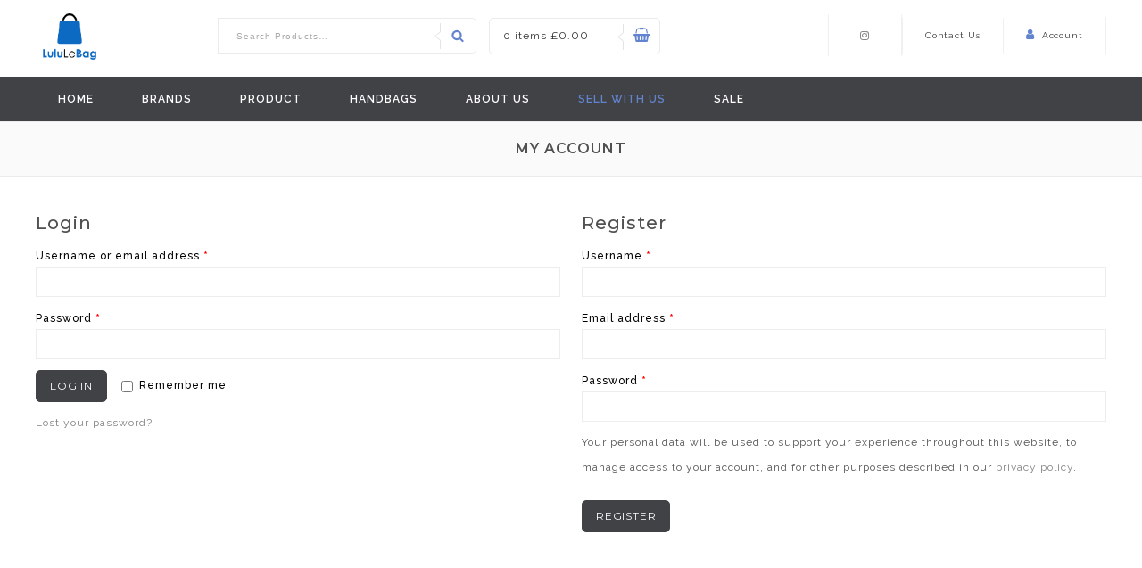

--- FILE ---
content_type: text/html; charset=UTF-8
request_url: https://www.lululebag.com/my-account/
body_size: 18627
content:
<!DOCTYPE html>
<html lang="en-GB">
<head>
<meta charset="UTF-8">
<meta name="viewport" content="width=device-width,user-scalable=no">
<link rel="profile" href="http://gmpg.org/xfn/11"/>
<link rel="pingback" href="https://www.lululebag.com/xmlrpc.php"/>
<!--Start of Tawk.to Script-->
<script type="text/javascript">
var Tawk_API=Tawk_API||{}, Tawk_LoadStart=new Date();
(function(){
var s1=document.createElement("script"),s0=document.getElementsByTagName("script")[0];
s1.async=true;
s1.src='https://embed.tawk.to/598c45b8dbb01a218b4dbb2f/default';
s1.charset='UTF-8';
s1.setAttribute('crossorigin','*');
s0.parentNode.insertBefore(s1,s0);
})();
</script>
<!--End of Tawk.to Script-->
<!-- Global site tag (gtag.js) - Google Analytics -->
<script async src="https://www.googletagmanager.com/gtag/js?id=UA-170239299-1"></script>
<script>
  window.dataLayer = window.dataLayer || [];
  function gtag(){dataLayer.push(arguments);}
  gtag('js', new Date());

  gtag('config', 'UA-170239299-1');
</script>

 <title>My Account &#8211; LuLuLeBag</title>
<!--[if lt IE 9]>
		<![endif]-->
<meta name='robots' content='max-image-preview:large' />
<link rel='dns-prefetch' href='//fonts.googleapis.com' />
<link rel="alternate" type="application/rss+xml" title="LuLuLeBag &raquo; Feed" href="https://www.lululebag.com/feed/" />
<link rel="alternate" type="application/rss+xml" title="LuLuLeBag &raquo; Comments Feed" href="https://www.lululebag.com/comments/feed/" />
<link rel="alternate" title="oEmbed (JSON)" type="application/json+oembed" href="https://www.lululebag.com/wp-json/oembed/1.0/embed?url=https%3A%2F%2Fwww.lululebag.com%2Fmy-account%2F" />
<link rel="alternate" title="oEmbed (XML)" type="text/xml+oembed" href="https://www.lululebag.com/wp-json/oembed/1.0/embed?url=https%3A%2F%2Fwww.lululebag.com%2Fmy-account%2F&#038;format=xml" />
<style id='wp-img-auto-sizes-contain-inline-css' type='text/css'>
img:is([sizes=auto i],[sizes^="auto," i]){contain-intrinsic-size:3000px 1500px}
/*# sourceURL=wp-img-auto-sizes-contain-inline-css */
</style>
<link rel='stylesheet' id='google_fonts-css' href='https://fonts.googleapis.com/css?family=Montserrat%3A100%2C300%2C400%2C500%2C600%2C700%7CRaleway%3A300%2C400%2C500%2C600%2C700%2C800%2C900&#038;ver=1.0.0#038;subset=latin%2Clatin-ext'  media='all' />
<link rel='stylesheet' id='tmpmela-isotope-css' href='https://www.lululebag.com/wp-content/themes/bigmall/css/isotop-port.css?ver=6.9'  media='all' />
<link rel='stylesheet' id='tmpmela-custom-css' href='https://www.lululebag.com/wp-content/themes/bigmall/css/megnor/custom.css?ver=6.9'  media='all' />
<link rel='stylesheet' id='owl.carousel-css' href='https://www.lululebag.com/wp-content/themes/bigmall/css/megnor/owl.carousel.css?ver=6.9'  media='all' />
<link rel='stylesheet' id='owl.transitions-css' href='https://www.lululebag.com/wp-content/themes/bigmall/css/megnor/owl.transitions.css?ver=6.9'  media='all' />
<link rel='stylesheet' id='shadowbox-css' href='https://www.lululebag.com/wp-content/themes/bigmall/css/megnor/shadowbox.css?ver=6.9'  media='all' />
<link rel='stylesheet' id='tmpmela-shortcode_style-css' href='https://www.lululebag.com/wp-content/themes/bigmall/css/megnor/shortcode_style.css?ver=6.9'  media='all' />
<link rel='stylesheet' id='animate_min-css' href='https://www.lululebag.com/wp-content/themes/bigmall/css/megnor/animate.min.css?ver=6.9'  media='all' />
<link rel='stylesheet' id='tmpmela-woocommerce_css-css' href='https://www.lululebag.com/wp-content/themes/bigmall/css/megnor/woocommerce.css?ver=6.9'  media='all' />
<style id='wp-emoji-styles-inline-css' type='text/css'>

	img.wp-smiley, img.emoji {
		display: inline !important;
		border: none !important;
		box-shadow: none !important;
		height: 1em !important;
		width: 1em !important;
		margin: 0 0.07em !important;
		vertical-align: -0.1em !important;
		background: none !important;
		padding: 0 !important;
	}
/*# sourceURL=wp-emoji-styles-inline-css */
</style>
<style id='classic-theme-styles-inline-css' type='text/css'>
/*! This file is auto-generated */
.wp-block-button__link{color:#fff;background-color:#32373c;border-radius:9999px;box-shadow:none;text-decoration:none;padding:calc(.667em + 2px) calc(1.333em + 2px);font-size:1.125em}.wp-block-file__button{background:#32373c;color:#fff;text-decoration:none}
/*# sourceURL=/wp-includes/css/classic-themes.min.css */
</style>
<link rel='stylesheet' id='contact-form-7-css' href='https://www.lululebag.com/wp-content/plugins/contact-form-7/includes/css/styles.css?ver=5.5.4'  media='all' />
<link rel='stylesheet' id='rs-plugin-settings-css' href='https://www.lululebag.com/wp-content/plugins/revslider/public/assets/css/settings.css?ver=5.4.7.1'  media='all' />
<style id='rs-plugin-settings-inline-css' type='text/css'>
#rs-demo-id {}
/*# sourceURL=rs-plugin-settings-inline-css */
</style>
<link rel='stylesheet' id='apm-styles-css' href='https://www.lululebag.com/wp-content/plugins/woocommerce-accepted-payment-methods/assets/css/style.css?ver=6.9'  media='all' />
<link rel='stylesheet' id='select2-css' href='https://www.lululebag.com/wp-content/plugins/woocommerce/assets/css/select2.css?ver=3.5.10'  media='all' />
<style id='woocommerce-inline-inline-css' type='text/css'>
.woocommerce form .form-row .required { visibility: visible; }
/*# sourceURL=woocommerce-inline-inline-css */
</style>
<link rel='stylesheet' id='bigmall-child-style-css' href='https://www.lululebag.com/wp-content/themes/bigmall/style.css?ver=6.9'  media='all' />
<link rel='stylesheet' id='tmpmela-fonts-css' href='//fonts.googleapis.com/css?family=Source+Sans+Pro%3A300%2C400%2C700%2C300italic%2C400italic%2C700italic%7CBitter%3A400%2C700&#038;subset=latin%2Clatin-ext'  media='all' />
<link rel='stylesheet' id='font-awesome-css' href='https://www.lululebag.com/wp-content/themes/bigmall/fonts/css/font-awesome.css?ver=4.7.0'  media='all' />
<link rel='stylesheet' id='tmpmela-style-css' href='https://www.lululebag.com/wp-content/themes/bigmall_layout2/style.css?ver=1.0'  media='all' />
<link rel='stylesheet' id='newsletter-css' href='https://www.lululebag.com/wp-content/plugins/newsletter/style.css?ver=7.3.6'  media='all' />
<script  src="https://www.lululebag.com/wp-includes/js/jquery/jquery.min.js?ver=3.7.1" id="jquery-core-js"></script>
<script  src="https://www.lululebag.com/wp-includes/js/jquery/jquery-migrate.min.js?ver=3.4.1" id="jquery-migrate-js"></script>
<script  src="https://www.lululebag.com/wp-content/plugins/revslider/public/assets/js/jquery.themepunch.tools.min.js?ver=5.4.7.1" id="tp-tools-js"></script>
<script  src="https://www.lululebag.com/wp-content/plugins/revslider/public/assets/js/jquery.themepunch.revolution.min.js?ver=5.4.7.1" id="revmin-js"></script>
<script  src="https://www.lululebag.com/wp-content/plugins/woocommerce/assets/js/jquery-blockui/jquery.blockUI.min.js?ver=2.70" id="jquery-blockui-js"></script>
<script type="text/javascript" id="wc-add-to-cart-js-extra">
/* <![CDATA[ */
var wc_add_to_cart_params = {"ajax_url":"/wp-admin/admin-ajax.php","wc_ajax_url":"/?wc-ajax=%%endpoint%%","i18n_view_cart":"View cart","cart_url":"https://www.lululebag.com/cart/","is_cart":"","cart_redirect_after_add":"no"};
//# sourceURL=wc-add-to-cart-js-extra
/* ]]> */
</script>
<script  src="https://www.lululebag.com/wp-content/plugins/woocommerce/assets/js/frontend/add-to-cart.min.js?ver=3.5.10" id="wc-add-to-cart-js"></script>
<script type="text/javascript" id="zxcvbn-async-js-extra">
/* <![CDATA[ */
var _zxcvbnSettings = {"src":"https://www.lululebag.com/wp-includes/js/zxcvbn.min.js"};
//# sourceURL=zxcvbn-async-js-extra
/* ]]> */
</script>
<script  src="https://www.lululebag.com/wp-includes/js/zxcvbn-async.min.js?ver=1.0" id="zxcvbn-async-js"></script>
<script  src="https://www.lululebag.com/wp-content/plugins/js_composer/assets/js/vendors/woocommerce-add-to-cart.js?ver=6.8.0" id="vc_woocommerce-add-to-cart-js-js"></script>
<script  src="https://www.lululebag.com/wp-content/themes/bigmall/js/megnor/jquery.jqtransform.js?ver=6.9" id="jqtransform-js"></script>
<script  src="https://www.lululebag.com/wp-content/themes/bigmall/js/megnor/jquery.jqtransform.script.js?ver=6.9" id="jqtransform_script-js"></script>
<script  src="https://www.lululebag.com/wp-content/themes/bigmall/js/megnor/jquery.custom.min.js?ver=6.9" id="tmpmela-custom_script-js"></script>
<script  src="https://www.lululebag.com/wp-content/themes/bigmall/js/megnor/megnor.min.js?ver=6.9" id="tmpmela-megnor-js"></script>
<script  src="https://www.lululebag.com/wp-content/themes/bigmall/js/megnor/carousel.min.js?ver=6.9" id="carousel-js"></script>
<script  src="https://www.lululebag.com/wp-content/themes/bigmall/js/megnor/jquery.easypiechart.min.js?ver=6.9" id="easypiechart-js"></script>
<script  src="https://www.lululebag.com/wp-content/themes/bigmall/js/megnor/custom.js?ver=6.9" id="tmpmela-custom-js"></script>
<script  src="https://www.lululebag.com/wp-content/themes/bigmall/js/megnor/owl.carousel.min.js?ver=6.9" id="owlcarousel-js"></script>
<script  src="https://www.lululebag.com/wp-content/themes/bigmall/js/megnor/jquery.formalize.min.js?ver=6.9" id="formalize-js"></script>
<script  src="https://www.lululebag.com/wp-content/themes/bigmall/js/megnor/respond.min.js?ver=6.9" id="respond-js"></script>
<script  src="https://www.lululebag.com/wp-content/themes/bigmall/js/megnor/jquery.validate.js?ver=6.9" id="validate-js"></script>
<script  src="https://www.lululebag.com/wp-content/themes/bigmall/js/megnor/shadowbox.js?ver=6.9" id="shadowbox-js"></script>
<script  src="https://www.lululebag.com/wp-content/themes/bigmall/js/megnor/waypoints.min.js?ver=6.9" id="waypoints-js"></script>
<script  src="https://www.lululebag.com/wp-content/themes/bigmall/js/megnor/jquery.megamenu.js?ver=6.9" id="megamenu-js"></script>
<script  src="https://www.lululebag.com/wp-content/themes/bigmall/js/megnor/easyResponsiveTabs.js?ver=6.9" id="easyResponsiveTabs-js"></script>
<script  src="https://www.lululebag.com/wp-content/themes/bigmall/js/megnor/jquery.treeview.js?ver=6.9" id="jtree_min-js"></script>
<script  src="https://www.lululebag.com/wp-content/themes/bigmall/js/megnor/jquery.jscroll.min.js?ver=6.9" id="scroll-min-js"></script>
<script  src="https://www.lululebag.com/wp-content/themes/bigmall/js/megnor/countUp.js?ver=6.9" id="countUp-js"></script>
<script  src="https://www.lululebag.com/wp-content/themes/bigmall/js/megnor/doubletaptogo.js?ver=6.9" id="doubletaptogo-js"></script>
<script  src="https://www.lululebag.com/wp-content/themes/bigmall/js/html5.js?ver=6.9" id="tmpmela-html5-js"></script>
<script type="text/javascript" id="phpvariable-js-extra">
/* <![CDATA[ */
var php_var = {"tmpmela_loadmore":"","tmpmela_pagination":"","tmpmela_nomore":""};
//# sourceURL=phpvariable-js-extra
/* ]]> */
</script>
<script  src="https://www.lululebag.com/wp-content/themes/bigmall/js/megnor/megnorloadmore.js?ver=6.9" id="phpvariable-js"></script>
<link rel="https://api.w.org/" href="https://www.lululebag.com/wp-json/" /><link rel="alternate" title="JSON" type="application/json" href="https://www.lululebag.com/wp-json/wp/v2/pages/2392" /><link rel="EditURI" type="application/rsd+xml" title="RSD" href="https://www.lululebag.com/xmlrpc.php?rsd" />
<meta name="generator" content="WordPress 6.9" />
<meta name="generator" content="WooCommerce 3.5.10" />
<link rel="canonical" href="https://www.lululebag.com/my-account/" />
<link rel='shortlink' href='https://www.lululebag.com/?p=2392' />
<!-- Starting: WooCommerce Conversion Tracking (https://wordpress.org/plugins/woocommerce-conversion-tracking/) -->
<!-- End: WooCommerce Conversion Tracking Codes -->
<meta name="referrer" content="always"/><meta name="generator" content="/home/lululeba/public_html/wp-content/themes/bigmall/style.css - " /><link rel="shortcut icon" type="image/png" href="https://www.lululebag.com/wp-content/themes/bigmall/templatemela/favicon.ico" />		<link href='https://fonts.googleapis.com/css?family=Montserrat' rel='stylesheet' type='text/css' />
	<style type="text/css">
		h1 {	
		font-family:'Montserrat', Arial, Helvetica, sans-serif;
	}	
			h1 {	
		color:#0;	
	}	
			h2 {	
		font-family:'Montserrat', Arial, Helvetica, sans-serif;
	}	
			h2 {	
		color:#0;	
	}	
			h3 {	
		font-family:'Montserrat', Arial, Helvetica, sans-serif;
	}	
			h3 { color:#0;}
			h4 {	
		font-family:'Montserrat', Arial, Helvetica, sans-serif;
	}	
		
		h4 {	
		color:#0;	
	}	
			h5 {	
		font-family:'Montserrat', Arial, Helvetica, sans-serif;
	}	
			h5 {	
		color:#0;	
	}	
			h6 {	
		font-family:'Montserrat', Arial, Helvetica, sans-serif;
	}	
		
		h6 {	
		color:#0;	
	}	
			.home-service h3.widget-title {	
		font-family:'Montserrat', Arial, Helvetica, sans-serif;
	}	
		.primary-sidebar a{
		color:#333333;
	}
	 .primary-sidebar a:hover {
		color:#6284CE;
	}		
	a ,.category_link .link-text:hover{
		color:#0;
	}
	a:hover ,
	.custom-testimonial .style-1 .testimonial-title a:hover,.brands li:hover h3.title, .brands li:hover mark.count,
	.cat_img_block:hover .category,.service-block a:hover,.category_link .link-text,.primary-sidebar li.current-cat a,.woocommerce-loop-category__title:hover,.woocommerce-loop-category__title:hover mark,.woocommerce-MyAccount-navigation ul li.is-active a,.woocommerce-MyAccount-navigation ul li a:hover{
		color:#6284CE;
	}
		h3 {	
		font-family:'Montserrat', Arial, Helvetica, sans-serif;	
	}	
				
		.site-footer {	
		font-family:'Montserrat', Arial, Helvetica, sans-serif;	
	}	
		
	.site-footer .widget-title{color:#0; }
	.footer-top a, .footer-top{	color:#7D7D7D; }
	.footer-top a:hover{color:#6284CE;}
	.footer-bottom a, .footer-bottom{color:#0;}
	.footer-bottom a:hover{color:#6284CE;}
	.footer-top {background-color:rgba(255,255,255,1);}
	.footer-top-outer {background-color:#F9F9F9 ;}	
	body {
		background-color:#FFFFFF ;
				background-image: url("https://www.lululebag.com/wp-content/themes/bigmall/images/megnor/colorpicker/pattern/body-bg.png");
		background-position:center center ;
		background-repeat:repeat;
		background-attachment:scroll;
					
		color:#515151;
	} 
	.topbar-outer{background:rgba(255,255,255,1);color:#333333; }
	.topbar-outer .nav-menu-right li a,.login-out{color:#333333;}
	.topbar-outer .nav-menu-right li a:hover,.login-out:hover,.nav-menu-right li a::before,.account-label::before,.topbar-text::before,.nav-menu-right li:hover{color:#6284CE;}
	.header-bottom{background-color:rgba(255,255,255,1)}
	.box-category{background-color:rgb(98,132,206)}
	.header-bottom1,.navigation-bar,.header-fix.sticky-menu{background-color:rgba(64,66,69,1)}
	.mega-menu ul li a{color:#FFFFFF; }
	.mega-menu ul li a:hover,.mega-menu .current_page_item > a{color:#6284CE; }
	.mobile-menu{background-color:rgba(255,255,255,1)}
	.mobile-menu ul li a{color:#0; }
	.mobile-menu ul li a:hover,.mobile-menu .current_page_item > a{color:#6284CE; }
	.header-top{background-color:rgb(248,248,248);}
	.site-header,.header-main {
		background-color:rgba(255,255,255,1);
			} 
	.site-footer {
			} 
		body {	
		font-family: 'Raleway', Arial, Helvetica, sans-serif;	
	}
.widget button, .widget input[type="button"], .widget input[type="reset"], .widget input[type="submit"], a.button, button, .contributor-posts-link, input[type="button"], input[type="reset"], input[type="submit"], .button_content_inner a, .woocommerce #content input.button, .woocommerce #respond input#submit, .woocommerce a.button, .woocommerce button.button, .woocommerce input.button, .woocommerce-page #content input.button, .woocommerce-page #respond input#submit, .woocommerce-page a.button, .woocommerce-page button.button, .woocommerce-page input.button, .woocommerce .wishlist_table td.product-add-to-cart a,.woocommerce .wc-proceed-to-checkout .checkout-button:hover,
.woocommerce-page input.button:hover,.woocommerce #content input.button.disabled,.woocommerce #content input.button:disabled,.woocommerce #respond input#submit.disabled,.woocommerce #respond input#submit:disabled,.woocommerce a.button.disabled,.woocommerce a.button:disabled,.woocommerce button.button.disabled,.woocommerce button.button:disabled,.woocommerce input.button.disabled,.woocommerce input.button:disabled,.woocommerce-page #content input.button.disabled,.woocommerce-page #content input.button:disabled,.woocommerce-page #respond input#submit.disabled,.woocommerce-page #respond input#submit:disabled,.woocommerce-page a.button.disabled,.woocommerce-page a.button:disabled,.woocommerce-page button.button.disabled,.woocommerce-page button.button:disabled,.woocommerce-page input.button.disabled,.woocommerce-page input.button:disabled,.loadgridlist-wrapper .woocount:hover,#primary .entry-summary .single_add_to_cart_button{
	background-color:rgba(64,66,69,1);
	color:#FFFFFF;
	border-color:#404245;

	 font-family:Montserrat;
		font-family:'Montserrat', Arial, Helvetica, sans-serif;
	}
.widget input[type="button"]:hover,.widget input[type="button"]:focus,.widget input[type="reset"]:hover,.widget input[type="reset"]:focus,.widget input[type="submit"]:hover,.widget input[type="submit"]:focus,a.button:hover,a.button:focus,button:hover,button:focus,.contributor-posts-link:hover,input[type="button"]:hover,input[type="button"]:focus,input[type="reset"]:hover,input[type="reset"]:focus,input[type="submit"]:hover,input[type="submit"]:focus,.calloutarea_button a.button:hover,.calloutarea_button a.button:focus,.button_content_inner a:hover,.button_content_inner a:focus,.woocommerce #content input.button:hover, .woocommerce #respond input#submit:hover, .woocommerce a.button:hover, .woocommerce button.button:hover, .woocommerce input.button:hover, .woocommerce-page #content input.button:hover, .woocommerce-page #respond input#submit:hover, .woocommerce-page a.button:hover, .woocommerce-page button.button:hover, .woocommerce #content table.cart .checkout-button:hover,#primary .entry-summary .single_add_to_cart_button:hover,.woocommerce .wc-proceed-to-checkout .checkout-button,.loadgridlist-wrapper .woocount{
		background-color:rgba(98,132,206,1);
		color:#FFFFFF;
		border-color:#6284CE;
	}	
			
</style>
	<noscript><style>.woocommerce-product-gallery{ opacity: 1 !important; }</style></noscript>
	<meta name='robots' content='noindex,follow' />
<meta name="generator" content="Powered by WPBakery Page Builder - drag and drop page builder for WordPress."/>
	<meta name="generator" content="Powered by Slider Revolution 5.4.7.1 - responsive, Mobile-Friendly Slider Plugin for WordPress with comfortable drag and drop interface." />
<style></style><link rel="icon" href="https://www.lululebag.com/wp-content/uploads/2020/05/logo-50x50.png" sizes="32x32" />
<link rel="icon" href="https://www.lululebag.com/wp-content/uploads/2020/05/logo-300x300.png" sizes="192x192" />
<link rel="apple-touch-icon" href="https://www.lululebag.com/wp-content/uploads/2020/05/logo-300x300.png" />
<meta name="msapplication-TileImage" content="https://www.lululebag.com/wp-content/uploads/2020/05/logo-300x300.png" />
<script type="text/javascript">function setREVStartSize(e){									
						try{ e.c=jQuery(e.c);var i=jQuery(window).width(),t=9999,r=0,n=0,l=0,f=0,s=0,h=0;
							if(e.responsiveLevels&&(jQuery.each(e.responsiveLevels,function(e,f){f>i&&(t=r=f,l=e),i>f&&f>r&&(r=f,n=e)}),t>r&&(l=n)),f=e.gridheight[l]||e.gridheight[0]||e.gridheight,s=e.gridwidth[l]||e.gridwidth[0]||e.gridwidth,h=i/s,h=h>1?1:h,f=Math.round(h*f),"fullscreen"==e.sliderLayout){var u=(e.c.width(),jQuery(window).height());if(void 0!=e.fullScreenOffsetContainer){var c=e.fullScreenOffsetContainer.split(",");if (c) jQuery.each(c,function(e,i){u=jQuery(i).length>0?u-jQuery(i).outerHeight(!0):u}),e.fullScreenOffset.split("%").length>1&&void 0!=e.fullScreenOffset&&e.fullScreenOffset.length>0?u-=jQuery(window).height()*parseInt(e.fullScreenOffset,0)/100:void 0!=e.fullScreenOffset&&e.fullScreenOffset.length>0&&(u-=parseInt(e.fullScreenOffset,0))}f=u}else void 0!=e.minHeight&&f<e.minHeight&&(f=e.minHeight);e.c.closest(".rev_slider_wrapper").css({height:f})					
						}catch(d){console.log("Failure at Presize of Slider:"+d)}						
					};</script>
		<style type="text/css" id="wp-custom-css">
			.main-inner-container {
    width: 100%;
    margin: 0 auto;
}
.header-logo img
{
    width: 38% !important;
}

.mainbanner {
	width: 100%;
}
.header-main.header-fix.sticky-menu {
    display: none;
}
.header-right {
	
	display:none;
}
.header-left {
    text-align: center;
    float: unset;
    position: relative;
}
div#hhh {
    text-align: center;
	
}

.second-widget, .third-widget, .fourth-widget {
    padding-left: 8px !important;
    box-sizing: border-box;
}


.footer-widget {
    min-height: 270px;
    border-right: 1px solid #ededed;
    box-sizing: border-box;
    float: left;
    margin: 0;
    padding: 42px 6px 1px;
    vertical-align: top;
    width: 25%;
}
div#third li {
    display: inline-table;
}

div#third li {
	display: inline-table;
}
.newsletter-heading {
 
    padding-left: 70px;
    margin-bottom: 5px;
}

.tmpmela-newsletter-container {
    padding: 0;
    padding-top: 9px;
}

.footer-top-outer .widget {
    width: 46.33%;
    box-sizing: border-box;
    float: left;
    margin: 0 1%;
}
.tnp-field.tnp-field-button {
    display: inline-block;
    width: unset;
    margin-left: unset;
}


.widget .tnp .tnp-submit, .tnp .tnp-submit {
    background-color: #6284ce;
    border-color: #6284ce;
    border-radius: 5px;
    -webkit-border-radius: 5px;
    -khtml-border-radius: 5px;
    -moz-border-radius: 5px;
    background-image: url(images/megnor/sprite-wc.png);
    background-image: unset;
    background-position: 7px -321px;
   
    background-attachment: scroll;
    color: #fff;
    font-size: 15px;
    height: 42px;
    margin-top: 0;
    padding: 13px;
    position: relative;
    width: 121px;
    box-sizing: border-box;
}
li#tab-title-reviews {
    display: none;
}
li#tab-title-seller {
    display: none;
}

li#tab-title-more_seller_product {
    display: none;
}
    .hh {
    display: inline-block;
}
.h{
    
    text-align:center;
}
.site-title a, .site-title a:hover {
    font-size: 40px;
    text-transform: capitalize;
	    color: #6284ce;
}

.woocommerce div.product .woocommerce-tabs, .woocommerce-page div.product .woocommerce-tabs{
	margin:0;
}
.contact-bottom > a {
	display: none;}

.header-logo img, .header-mob-logo img {
    max-width: 100%;
    transform: scale(1.2);
}

aside#media_image-1 {
    transform: scale(1.2);
}
.quantity {
    display: none;
} 
 @media (min-width:1281px) { .contact.wpi-button.single_add_to_cart_button.button.alt {
    position: relative;
left: 30%;
top: -60px;
}}
/* top-bar content */
 .topbar-text {
    display: none;
}

 #woocommerce_product_categories-1 ul li a {
    background-image: unset;
    width: 75%;
    display: inline;
    float: left;
}
#woocommerce_product_categories-1 li.cat-item:hover {
    background: #000 !important;
}
#woocommerce_product_categories-1 li.cat-item:hover a {
    color: #fff !important;
}
#woocommerce_product_categories-1 li.cat-item span {
    background: #80808047;
    padding: 3px 7px;
    border-radius: 3px;
    color: #fff;
}
#woocommerce_product_categories-1 li.cat-item:hover span {
    background-color: #fff ;
    color: #000;
}
#woocommerce_product_categories-1 .title-outer {
    border-top: 5px solid #000;
}
#woocommerce_product_categories-1 ul.toggle-block{
     padding: 0px !important;
}
#woocommerce_product_categories-1 .hitarea.cat-item-hitarea.cat-parent-hitarea.expandable-hitarea::before {
    display: none !important;
}
#woocommerce_product_categories-2 ul li a {
    background-image: unset;
    width: 75%;
    display: inline;
    float: left;
}
#woocommerce_product_categories-2 li.cat-item:hover {
    background: #000 !important;
}
#woocommerce_product_categories-2 li.cat-item:hover a {
    color: #fff !important;
}
#woocommerce_product_categories-2 li.cat-item span {
    background: #80808047;
    padding: 3px 7px;
    border-radius: 3px;
    color: #fff;
}
#woocommerce_product_categories-2 li.cat-item:hover span {
    background-color: #fff ;
    color: #000;
}
#woocommerce_product_categories-2 .title-outer {
    border-top: 5px solid #000;
}
#woocommerce_product_categories-2 ul.toggle-block{
     padding: 0px !important;
}
#woocommerce_product_categories-2 .hitarea.cat-item-hitarea.cat-parent-hitarea.expandable-hitarea::before {
    display: none !important;
}
#woocommerce_price_filter-1 .title-outer {
    border-top: 5px solid #000;
}
#woocommerce_layered_nav-1 .title-outer {
    border-top: 5px solid #000;
}
#woocommerce_product_tag_cloud-1 .title-outer {
    border-top: 5px solid #000;
}
#woocommerce_top_rated_products-1 .title-outer {
    border-top: 5px solid #000;
}

.faqemail .title.service-text {
    text-transform: lowercase;
}

.category_list > div > div > div > div > .vc_column_container { padding: 10px!important; }

.header-bottom { display: none!important; }

@media (max-width: 800px) {
.nav-menu-right > .social-icons { display: none; }
}

.header-logo { display: inline-block!important; }

@media (min-width: 1200px) {
.header-logo img { transform: scale(1); }
.header-search { margin: 20px 0px; }
.header-cart { padding: 0px;
    margin: 20px 0px; }
.nav-menu-right { margin: 13px 0px; }
#menu-tm-top-links { margin-top: 7px; }
.topbar-link { margin-top: 6px; }
}

@media (min-width: 1001px) and (max-width: 1199px) {
	#menu-tm-top-links {display: none;}
.header-logo { width: 150px; }
.header-middle { width: auto; }
.nav-menu-right { margin: 10px 0px; }
.topbar-link { padding: 6px 0px; }
.header-menu-links { float: left; }
}

@media (max-width: 979px) {
	.social-icons {display: none;}
}

@media (max-width: 767px) and (min-width: 701px) {
	.nav-menu-right {
		float: left;
	}
	
	.header-cart {top: 0px;}
}

@media (min-width: 700px) and (max-width: 1000px) {
	.header-bottom1 { height: 40px; }
	.menu-toggle::before { color: #fff!important; }
	.header-menu-links { float: left; }
.header-middle { width: auto; }
.header-logo {
    padding: 10px 0px 5px 0px!important;
}
.header-search { margin: 25px 0; }
.header-cart {
padding: 0px 0px;
margin: 25px 0px;
}
.nav-menu-right { margin: 25px 0px; }
}

@media (max-width: 700px) {
	.header-bottom1 { height: 40px; }
	.menu-toggle::before { color: #fff!important;}
	.header-menu-links { float: left; }
.header-middle { width: auto; }
.header-logo img {  transform: scale(1); }
.header-logo { width: 75px; }
.header-logo img { width: 100% !important; }
.header-logo { float: left;
	padding: 0px!important;}
.nav-menu-right {  margin: 15px 10%; float: left; }
}

@media (max-width: 345px) {
	.nav-menu-right {
    margin: 15px 5%;
	}
}

#menu-mainmenu > li.current_page_item > a, #menu-mainmenu > li > a:hover, .header-cart .shopping_cart .cart-icon::before { color: #6284CE; }

.header-search .woocommerce-product-search input[type="submit"] { background: #fff url("http://lululebag.com/wp-content/themes/bigmall/images/megnor/sprite-wc.png") no-repeat scroll 7px -224px; }
/* 05/02/2022 */
.page-id-212 li.paypal span {
    display: none;
}
		</style>
		<noscript><style> .wpb_animate_when_almost_visible { opacity: 1; }</style></noscript> 
<style id='global-styles-inline-css' type='text/css'>
:root{--wp--preset--aspect-ratio--square: 1;--wp--preset--aspect-ratio--4-3: 4/3;--wp--preset--aspect-ratio--3-4: 3/4;--wp--preset--aspect-ratio--3-2: 3/2;--wp--preset--aspect-ratio--2-3: 2/3;--wp--preset--aspect-ratio--16-9: 16/9;--wp--preset--aspect-ratio--9-16: 9/16;--wp--preset--color--black: #000000;--wp--preset--color--cyan-bluish-gray: #abb8c3;--wp--preset--color--white: #ffffff;--wp--preset--color--pale-pink: #f78da7;--wp--preset--color--vivid-red: #cf2e2e;--wp--preset--color--luminous-vivid-orange: #ff6900;--wp--preset--color--luminous-vivid-amber: #fcb900;--wp--preset--color--light-green-cyan: #7bdcb5;--wp--preset--color--vivid-green-cyan: #00d084;--wp--preset--color--pale-cyan-blue: #8ed1fc;--wp--preset--color--vivid-cyan-blue: #0693e3;--wp--preset--color--vivid-purple: #9b51e0;--wp--preset--gradient--vivid-cyan-blue-to-vivid-purple: linear-gradient(135deg,rgb(6,147,227) 0%,rgb(155,81,224) 100%);--wp--preset--gradient--light-green-cyan-to-vivid-green-cyan: linear-gradient(135deg,rgb(122,220,180) 0%,rgb(0,208,130) 100%);--wp--preset--gradient--luminous-vivid-amber-to-luminous-vivid-orange: linear-gradient(135deg,rgb(252,185,0) 0%,rgb(255,105,0) 100%);--wp--preset--gradient--luminous-vivid-orange-to-vivid-red: linear-gradient(135deg,rgb(255,105,0) 0%,rgb(207,46,46) 100%);--wp--preset--gradient--very-light-gray-to-cyan-bluish-gray: linear-gradient(135deg,rgb(238,238,238) 0%,rgb(169,184,195) 100%);--wp--preset--gradient--cool-to-warm-spectrum: linear-gradient(135deg,rgb(74,234,220) 0%,rgb(151,120,209) 20%,rgb(207,42,186) 40%,rgb(238,44,130) 60%,rgb(251,105,98) 80%,rgb(254,248,76) 100%);--wp--preset--gradient--blush-light-purple: linear-gradient(135deg,rgb(255,206,236) 0%,rgb(152,150,240) 100%);--wp--preset--gradient--blush-bordeaux: linear-gradient(135deg,rgb(254,205,165) 0%,rgb(254,45,45) 50%,rgb(107,0,62) 100%);--wp--preset--gradient--luminous-dusk: linear-gradient(135deg,rgb(255,203,112) 0%,rgb(199,81,192) 50%,rgb(65,88,208) 100%);--wp--preset--gradient--pale-ocean: linear-gradient(135deg,rgb(255,245,203) 0%,rgb(182,227,212) 50%,rgb(51,167,181) 100%);--wp--preset--gradient--electric-grass: linear-gradient(135deg,rgb(202,248,128) 0%,rgb(113,206,126) 100%);--wp--preset--gradient--midnight: linear-gradient(135deg,rgb(2,3,129) 0%,rgb(40,116,252) 100%);--wp--preset--font-size--small: 13px;--wp--preset--font-size--medium: 20px;--wp--preset--font-size--large: 36px;--wp--preset--font-size--x-large: 42px;--wp--preset--spacing--20: 0.44rem;--wp--preset--spacing--30: 0.67rem;--wp--preset--spacing--40: 1rem;--wp--preset--spacing--50: 1.5rem;--wp--preset--spacing--60: 2.25rem;--wp--preset--spacing--70: 3.38rem;--wp--preset--spacing--80: 5.06rem;--wp--preset--shadow--natural: 6px 6px 9px rgba(0, 0, 0, 0.2);--wp--preset--shadow--deep: 12px 12px 50px rgba(0, 0, 0, 0.4);--wp--preset--shadow--sharp: 6px 6px 0px rgba(0, 0, 0, 0.2);--wp--preset--shadow--outlined: 6px 6px 0px -3px rgb(255, 255, 255), 6px 6px rgb(0, 0, 0);--wp--preset--shadow--crisp: 6px 6px 0px rgb(0, 0, 0);}:where(.is-layout-flex){gap: 0.5em;}:where(.is-layout-grid){gap: 0.5em;}body .is-layout-flex{display: flex;}.is-layout-flex{flex-wrap: wrap;align-items: center;}.is-layout-flex > :is(*, div){margin: 0;}body .is-layout-grid{display: grid;}.is-layout-grid > :is(*, div){margin: 0;}:where(.wp-block-columns.is-layout-flex){gap: 2em;}:where(.wp-block-columns.is-layout-grid){gap: 2em;}:where(.wp-block-post-template.is-layout-flex){gap: 1.25em;}:where(.wp-block-post-template.is-layout-grid){gap: 1.25em;}.has-black-color{color: var(--wp--preset--color--black) !important;}.has-cyan-bluish-gray-color{color: var(--wp--preset--color--cyan-bluish-gray) !important;}.has-white-color{color: var(--wp--preset--color--white) !important;}.has-pale-pink-color{color: var(--wp--preset--color--pale-pink) !important;}.has-vivid-red-color{color: var(--wp--preset--color--vivid-red) !important;}.has-luminous-vivid-orange-color{color: var(--wp--preset--color--luminous-vivid-orange) !important;}.has-luminous-vivid-amber-color{color: var(--wp--preset--color--luminous-vivid-amber) !important;}.has-light-green-cyan-color{color: var(--wp--preset--color--light-green-cyan) !important;}.has-vivid-green-cyan-color{color: var(--wp--preset--color--vivid-green-cyan) !important;}.has-pale-cyan-blue-color{color: var(--wp--preset--color--pale-cyan-blue) !important;}.has-vivid-cyan-blue-color{color: var(--wp--preset--color--vivid-cyan-blue) !important;}.has-vivid-purple-color{color: var(--wp--preset--color--vivid-purple) !important;}.has-black-background-color{background-color: var(--wp--preset--color--black) !important;}.has-cyan-bluish-gray-background-color{background-color: var(--wp--preset--color--cyan-bluish-gray) !important;}.has-white-background-color{background-color: var(--wp--preset--color--white) !important;}.has-pale-pink-background-color{background-color: var(--wp--preset--color--pale-pink) !important;}.has-vivid-red-background-color{background-color: var(--wp--preset--color--vivid-red) !important;}.has-luminous-vivid-orange-background-color{background-color: var(--wp--preset--color--luminous-vivid-orange) !important;}.has-luminous-vivid-amber-background-color{background-color: var(--wp--preset--color--luminous-vivid-amber) !important;}.has-light-green-cyan-background-color{background-color: var(--wp--preset--color--light-green-cyan) !important;}.has-vivid-green-cyan-background-color{background-color: var(--wp--preset--color--vivid-green-cyan) !important;}.has-pale-cyan-blue-background-color{background-color: var(--wp--preset--color--pale-cyan-blue) !important;}.has-vivid-cyan-blue-background-color{background-color: var(--wp--preset--color--vivid-cyan-blue) !important;}.has-vivid-purple-background-color{background-color: var(--wp--preset--color--vivid-purple) !important;}.has-black-border-color{border-color: var(--wp--preset--color--black) !important;}.has-cyan-bluish-gray-border-color{border-color: var(--wp--preset--color--cyan-bluish-gray) !important;}.has-white-border-color{border-color: var(--wp--preset--color--white) !important;}.has-pale-pink-border-color{border-color: var(--wp--preset--color--pale-pink) !important;}.has-vivid-red-border-color{border-color: var(--wp--preset--color--vivid-red) !important;}.has-luminous-vivid-orange-border-color{border-color: var(--wp--preset--color--luminous-vivid-orange) !important;}.has-luminous-vivid-amber-border-color{border-color: var(--wp--preset--color--luminous-vivid-amber) !important;}.has-light-green-cyan-border-color{border-color: var(--wp--preset--color--light-green-cyan) !important;}.has-vivid-green-cyan-border-color{border-color: var(--wp--preset--color--vivid-green-cyan) !important;}.has-pale-cyan-blue-border-color{border-color: var(--wp--preset--color--pale-cyan-blue) !important;}.has-vivid-cyan-blue-border-color{border-color: var(--wp--preset--color--vivid-cyan-blue) !important;}.has-vivid-purple-border-color{border-color: var(--wp--preset--color--vivid-purple) !important;}.has-vivid-cyan-blue-to-vivid-purple-gradient-background{background: var(--wp--preset--gradient--vivid-cyan-blue-to-vivid-purple) !important;}.has-light-green-cyan-to-vivid-green-cyan-gradient-background{background: var(--wp--preset--gradient--light-green-cyan-to-vivid-green-cyan) !important;}.has-luminous-vivid-amber-to-luminous-vivid-orange-gradient-background{background: var(--wp--preset--gradient--luminous-vivid-amber-to-luminous-vivid-orange) !important;}.has-luminous-vivid-orange-to-vivid-red-gradient-background{background: var(--wp--preset--gradient--luminous-vivid-orange-to-vivid-red) !important;}.has-very-light-gray-to-cyan-bluish-gray-gradient-background{background: var(--wp--preset--gradient--very-light-gray-to-cyan-bluish-gray) !important;}.has-cool-to-warm-spectrum-gradient-background{background: var(--wp--preset--gradient--cool-to-warm-spectrum) !important;}.has-blush-light-purple-gradient-background{background: var(--wp--preset--gradient--blush-light-purple) !important;}.has-blush-bordeaux-gradient-background{background: var(--wp--preset--gradient--blush-bordeaux) !important;}.has-luminous-dusk-gradient-background{background: var(--wp--preset--gradient--luminous-dusk) !important;}.has-pale-ocean-gradient-background{background: var(--wp--preset--gradient--pale-ocean) !important;}.has-electric-grass-gradient-background{background: var(--wp--preset--gradient--electric-grass) !important;}.has-midnight-gradient-background{background: var(--wp--preset--gradient--midnight) !important;}.has-small-font-size{font-size: var(--wp--preset--font-size--small) !important;}.has-medium-font-size{font-size: var(--wp--preset--font-size--medium) !important;}.has-large-font-size{font-size: var(--wp--preset--font-size--large) !important;}.has-x-large-font-size{font-size: var(--wp--preset--font-size--x-large) !important;}
/*# sourceURL=global-styles-inline-css */
</style>
<link rel='stylesheet' id='tmpmela-responsive-css' href='https://www.lululebag.com/wp-content/themes/bigmall_layout2/responsive.css?ver=6.9'  media='all' />
</head>
<body class="wp-singular page-template-default page page-id-2392 wp-theme-bigmall wp-child-theme-bigmall_layout2 woocommerce-account woocommerce-page woocommerce-no-js masthead-fixed singular shop-left-sidebar topbar wpb-js-composer js-comp-ver-6.8.0 vc_responsive">

<div id="page" class="hfeed site">
<!-- Header -->
<header id="masthead" class="site-header  site-header-fix header full-width">
   <div class="header-main header-fix">
     
		  <div class="topbar-outer">
					<div class="theme-container">
					 					  <div class="header-middle">	
                    <div class="header-logo">
																	<a href="https://www.lululebag.com/" title="LuLuLeBag" rel="home">
									<img alt="bigmall" src="http://www.lululebag.com/wp-content/uploads/2020/05/logo-1.png" />									</a>
																								</div>
				
							<!--Cart -->				
																							<div class="header-cart">
												<div class="cart togg">
																		
												<div class="shopping_cart tog" title="View your shopping cart">
												<div class="cart-qty">
														<a class="cart-contents" href="https://www.lululebag.com/cart/" title="View your shopping cart">0 items <span class="woocommerce-Price-amount amount"><span class="woocommerce-Price-currencySymbol">&pound;</span>0.00</span></a>
												</div>	
												<div class="cart-icon"></div>										
												</div>	
																								<aside id="woocommerce_widget_cart-1" class="widget woocommerce widget_shopping_cart tab_content"><h3 class="widget-title">Cart</h3><div class="widget_shopping_cart_content"></div></aside>		
											</div>		
											</div>					
											
												   <!-- Search -->
																				<div class="header-search">
										<div class="header-toggle"></div>
										  		<form method="get" class="woocommerce-product-search" action="https://www.lululebag.com/shop/">
			    <select class="orderby" name="product_cat">
												<option value="" selected="selected">All Categories</option>
														<option value="accessories" >Accessories</option>
														<option value="backpack" >Backpack</option>
														<option value="bags" >Bags</option>
														<option value="bowler" >Bowler</option>
														<option value="brands" >Brands</option>
														<option value="breifcase" >Breifcase</option>
														<option value="bulgari" >Bulgari</option>
														<option value="cartier" >Cartier</option>
														<option value="chanel" >Chanel</option>
														<option value="clutch" >Clutch</option>
														<option value="crossbody" >Crossbody</option>
														<option value="dior" >Dior</option>
														<option value="duffle-bag" >Duffle Bag</option>
														<option value="gucci" >Gucci</option>
														<option value="handbags" >Handbags</option>
														<option value="handheld" >Handheld</option>
														<option value="hermes" >Hermes</option>
														<option value="hobo" >Hobo</option>
														<option value="jewellery" >Jewellery</option>
														<option value="louis-vuitton" >Louis Vuitton</option>
														<option value="luggage-suitcase" >Luggage / Suitcase</option>
														<option value="other" >Other</option>
														<option value="product" >Product</option>
														<option value="ring" >Ring</option>
														<option value="rolex" >Rolex</option>
														<option value="shoulder-bag" >Shoulder Bag</option>
														<option value="tote-shopper" >Tote / Shopper</option>
														<option value="travel-bag" >Travel bag</option>
														<option value="van-cleef-arpels" >Van Cleef &amp; Arpels</option>
														<option value="waist-bag" >Waist Bag</option>
														<option value="watches" >Watches</option>
														<option value="weekender" >Weekender</option>
										</select>    
				<input type="search" class="search-field" placeholder="Search Products&hellip;" value="" name="s" title="Search for:" />
				<input type="hidden" name="post_type" value="product" />
				<input type="submit" value="Search" />
			</form>
		
										</div>
											
									</div>	
										
					 
									  <div class="topbar-text">Biggest Indian Sale Flate ( Coupn Code : FREE 15 )</div>	 
						 						  
							<div class="nav-menu-right">
															  <div class="social-icons"><h3 class="widget-title">Follow Us</h3>	<div id="follow_us" class="follow-us">	
	<ul class="toggle-block">
	<li>
			
				
						<a href="https://www.instagram.com/lululebag/" title="Instagram" class="instagram icon"><i class="fa fa-instagram"></i></a>
		
	</li>
	</ul>
</div>
 </div>
							  								<div class="topbar-link">
									<p class="account-block"><span class="account-label">Account</span></p>
									 	
								 <div class="topbar-link-wrapper">   
											<div class="account-menu-links">						
												 						
													<ul id="menu-header-account-links" class="account-menu"><li id="menu-item-8248" class="menu-item menu-item-type-post_type menu-item-object-page menu-item-8248"><a href="https://www.lululebag.com/checkout/">Checkout</a></li>
<li id="menu-item-8250" class="menu-item menu-item-type-post_type menu-item-object-page menu-item-8250"><a href="https://www.lululebag.com/wishlist/">Wishlist</a></li>
</ul>													 	
																											<a class="login-out" href="https://www.lululebag.com/my-account/">User Login</a>
													  
											</div>	
                          										
											</div>
										</div>
							
							<div class="header-menu-links">
								<ul id="menu-tm-top-links" class="header-menu"><li id="menu-item-8806" class="menu-item menu-item-type-post_type menu-item-object-page menu-item-8806"><a href="https://www.lululebag.com/contact-us/">Contact Us</a></li>
</ul>							</div>
							</div>	
					</div>
			 </div>
	 				  <div class="header-bottom">
				<div class="theme-container">	
				<div class="header-left">
								<!-- Header LOGO-->
								
								
								
								<!-- Header Mob LOGO-->
								<div class="header-mob-logo">
																					<a href="https://www.lululebag.com/" title="LuLuLeBag" rel="home">
											<img alt="bigmall" src="http://www.lululebag.com/wp-content/uploads/2020/05/logo-1.png" />											</a>
																												</div>
										
				</div>
									<div class="header-right">
									<div class="service-block"><div class="service service1"><span class="service-icon"></span><div class="content"><span class="title"><a href="#">Deal of day</a></span><span class="subtitle"><a href="#">watches available for</a></span><span class="offertext"><a href="#">7 days</a></span></div></div><div class="service service2"><span class="service-icon"></span><div class="content"><span class="title"><a href="#">grab offer!!!</a></span><span class="subtitle"><a href="#">headphones available in</a></span><span class="offertext"><a href="#">30% off</a></span></div></div></div>					</div>
						
					
							
								</div>
								
								</div>
							
				  <div class="header-bottom1">
				<div class="theme-container">	
					<!-- #site-navigation -->
					<nav id="site-navigation" class="navigation-bar main-navigation">																			
						<h3 class="menu-toggle">Menu</h3>
						<a class="screen-reader-text skip-link" href="#content" title="Skip to content">Skip to content</a>	
							<div class="mega-menu">
								<div class="menu-mainmenu-container"><ul id="menu-mainmenu" class="mega"><li id="menu-item-8261" class="menu-item menu-item-type-post_type menu-item-object-page menu-item-home menu-item-8261"><a href="https://www.lululebag.com/">Home</a></li>
<li id="menu-item-8599" class="menu-item menu-item-type-taxonomy menu-item-object-product_cat menu-item-has-children menu-item-8599"><a href="https://www.lululebag.com/product-category/brands/">Brands</a>
<ul class="sub-menu">
	<li id="menu-item-8600" class="menu-item menu-item-type-taxonomy menu-item-object-product_cat menu-item-8600"><a href="https://www.lululebag.com/product-category/brands/chanel/">Chanel</a></li>
	<li id="menu-item-8601" class="menu-item menu-item-type-taxonomy menu-item-object-product_cat menu-item-8601"><a href="https://www.lululebag.com/product-category/brands/louis-vuitton/">Louis Vuitton</a></li>
	<li id="menu-item-8606" class="menu-item menu-item-type-taxonomy menu-item-object-product_cat menu-item-8606"><a href="https://www.lululebag.com/product-category/brands/hermes/">Hermes</a></li>
	<li id="menu-item-8605" class="menu-item menu-item-type-taxonomy menu-item-object-product_cat menu-item-8605"><a href="https://www.lululebag.com/product-category/brands/gucci/">Gucci</a></li>
	<li id="menu-item-8604" class="menu-item menu-item-type-taxonomy menu-item-object-product_cat menu-item-8604"><a href="https://www.lululebag.com/product-category/brands/dior/">Dior</a></li>
	<li id="menu-item-8603" class="menu-item menu-item-type-taxonomy menu-item-object-product_cat menu-item-8603"><a href="https://www.lululebag.com/product-category/brands/cartier/">Cartier</a></li>
	<li id="menu-item-8602" class="menu-item menu-item-type-taxonomy menu-item-object-product_cat menu-item-8602"><a href="https://www.lululebag.com/product-category/brands/bulgari/">Bulgari</a></li>
	<li id="menu-item-8607" class="menu-item menu-item-type-taxonomy menu-item-object-product_cat menu-item-8607"><a href="https://www.lululebag.com/product-category/brands/rolex/">Rolex</a></li>
	<li id="menu-item-8608" class="menu-item menu-item-type-taxonomy menu-item-object-product_cat menu-item-8608"><a href="https://www.lululebag.com/product-category/brands/van-cleef-arpels/">Van Cleef &#038; Arpels</a></li>
</ul>
</li>
<li id="menu-item-8609" class="menu-item menu-item-type-taxonomy menu-item-object-product_cat menu-item-has-children menu-item-8609"><a href="https://www.lululebag.com/product-category/product/">Product</a>
<ul class="sub-menu">
	<li id="menu-item-8610" class="menu-item menu-item-type-taxonomy menu-item-object-product_cat menu-item-8610"><a href="https://www.lululebag.com/product-category/product/accessories/">Accessories</a></li>
	<li id="menu-item-8611" class="menu-item menu-item-type-taxonomy menu-item-object-product_cat menu-item-8611"><a href="https://www.lululebag.com/product-category/product/handbags/">Handbags</a></li>
	<li id="menu-item-8612" class="menu-item menu-item-type-taxonomy menu-item-object-product_cat menu-item-8612"><a href="https://www.lululebag.com/product-category/product/jewellery/">Jewellery</a></li>
	<li id="menu-item-8613" class="menu-item menu-item-type-taxonomy menu-item-object-product_cat menu-item-8613"><a href="https://www.lululebag.com/product-category/product/watches/">Watches</a></li>
</ul>
</li>
<li id="menu-item-8312" class="menu-item menu-item-type-taxonomy menu-item-object-product_cat menu-item-has-children menu-item-8312"><a href="https://www.lululebag.com/product-category/bags/">Handbags</a>
<ul class="sub-menu">
	<li id="menu-item-8626" class="menu-item menu-item-type-taxonomy menu-item-object-product_cat menu-item-8626"><a href="https://www.lululebag.com/product-category/bags/backpack/">Backpack</a></li>
	<li id="menu-item-8627" class="menu-item menu-item-type-taxonomy menu-item-object-product_cat menu-item-8627"><a href="https://www.lululebag.com/product-category/bags/bowler/">Bowler</a></li>
	<li id="menu-item-8628" class="menu-item menu-item-type-taxonomy menu-item-object-product_cat menu-item-8628"><a href="https://www.lululebag.com/product-category/bags/breifcase/">Breifcase</a></li>
	<li id="menu-item-8629" class="menu-item menu-item-type-taxonomy menu-item-object-product_cat menu-item-8629"><a href="https://www.lululebag.com/product-category/bags/clutch/">Clutch</a></li>
	<li id="menu-item-8630" class="menu-item menu-item-type-taxonomy menu-item-object-product_cat menu-item-8630"><a href="https://www.lululebag.com/product-category/bags/crossbody/">Crossbody</a></li>
	<li id="menu-item-8631" class="menu-item menu-item-type-taxonomy menu-item-object-product_cat menu-item-8631"><a href="https://www.lululebag.com/product-category/bags/duffle-bag/">Duffle Bag</a></li>
	<li id="menu-item-8632" class="menu-item menu-item-type-taxonomy menu-item-object-product_cat menu-item-8632"><a href="https://www.lululebag.com/product-category/bags/handheld/">Handheld</a></li>
	<li id="menu-item-8633" class="menu-item menu-item-type-taxonomy menu-item-object-product_cat menu-item-8633"><a href="https://www.lululebag.com/product-category/bags/hobo/">Hobo</a></li>
	<li id="menu-item-8634" class="menu-item menu-item-type-taxonomy menu-item-object-product_cat menu-item-8634"><a href="https://www.lululebag.com/product-category/bags/luggage-suitcase/">Luggage / Suitcase</a></li>
	<li id="menu-item-8636" class="menu-item menu-item-type-taxonomy menu-item-object-product_cat menu-item-8636"><a href="https://www.lululebag.com/product-category/bags/shoulder-bag/">Shoulder Bag</a></li>
	<li id="menu-item-8637" class="menu-item menu-item-type-taxonomy menu-item-object-product_cat menu-item-8637"><a href="https://www.lululebag.com/product-category/bags/tote-shopper/">Tote / Shopper</a></li>
	<li id="menu-item-8638" class="menu-item menu-item-type-taxonomy menu-item-object-product_cat menu-item-8638"><a href="https://www.lululebag.com/product-category/bags/waist-bag/">Waist Bag</a></li>
	<li id="menu-item-8639" class="menu-item menu-item-type-taxonomy menu-item-object-product_cat menu-item-8639"><a href="https://www.lululebag.com/product-category/bags/weekender/">Weekender</a></li>
	<li id="menu-item-8635" class="menu-item menu-item-type-taxonomy menu-item-object-product_cat menu-item-8635"><a href="https://www.lululebag.com/product-category/bags/other/">Other</a></li>
</ul>
</li>
<li id="menu-item-8230" class="menu-item menu-item-type-post_type menu-item-object-page menu-item-has-children menu-item-8230"><a href="https://www.lululebag.com/about-us/">ABOUT US</a>
<ul class="sub-menu">
	<li id="menu-item-8231" class="menu-item menu-item-type-post_type menu-item-object-page menu-item-8231"><a href="https://www.lululebag.com/contact-us/">Contact Us</a></li>
	<li id="menu-item-8236" class="menu-item menu-item-type-post_type menu-item-object-page menu-item-8236"><a href="https://www.lululebag.com/faqs-page/">FAQs Page</a></li>
</ul>
</li>
<li id="menu-item-8332" class="menu-item menu-item-type-post_type menu-item-object-page current-menu-item page_item page-item-2392 current_page_item menu-item-8332"><a href="https://www.lululebag.com/my-account/" aria-current="page">Sell With Us</a></li>
<li id="menu-item-8843" class="menu-item menu-item-type-post_type menu-item-object-page menu-item-8843"><a href="https://www.lululebag.com/sale/">Sale</a></li>
</ul></div>			
							</div>	
							<div class="mobile-menu">	
							<span class="close-menu"></span>	
								<div class="menu-mainmenu-container"><ul id="menu-mainmenu-1" class="mobile-menu-inner"><li class="menu-item menu-item-type-post_type menu-item-object-page menu-item-home menu-item-8261"><a href="https://www.lululebag.com/">Home</a></li>
<li class="menu-item menu-item-type-taxonomy menu-item-object-product_cat menu-item-has-children menu-item-8599"><a href="https://www.lululebag.com/product-category/brands/">Brands</a>
<ul class="sub-menu">
	<li class="menu-item menu-item-type-taxonomy menu-item-object-product_cat menu-item-8600"><a href="https://www.lululebag.com/product-category/brands/chanel/">Chanel</a></li>
	<li class="menu-item menu-item-type-taxonomy menu-item-object-product_cat menu-item-8601"><a href="https://www.lululebag.com/product-category/brands/louis-vuitton/">Louis Vuitton</a></li>
	<li class="menu-item menu-item-type-taxonomy menu-item-object-product_cat menu-item-8606"><a href="https://www.lululebag.com/product-category/brands/hermes/">Hermes</a></li>
	<li class="menu-item menu-item-type-taxonomy menu-item-object-product_cat menu-item-8605"><a href="https://www.lululebag.com/product-category/brands/gucci/">Gucci</a></li>
	<li class="menu-item menu-item-type-taxonomy menu-item-object-product_cat menu-item-8604"><a href="https://www.lululebag.com/product-category/brands/dior/">Dior</a></li>
	<li class="menu-item menu-item-type-taxonomy menu-item-object-product_cat menu-item-8603"><a href="https://www.lululebag.com/product-category/brands/cartier/">Cartier</a></li>
	<li class="menu-item menu-item-type-taxonomy menu-item-object-product_cat menu-item-8602"><a href="https://www.lululebag.com/product-category/brands/bulgari/">Bulgari</a></li>
	<li class="menu-item menu-item-type-taxonomy menu-item-object-product_cat menu-item-8607"><a href="https://www.lululebag.com/product-category/brands/rolex/">Rolex</a></li>
	<li class="menu-item menu-item-type-taxonomy menu-item-object-product_cat menu-item-8608"><a href="https://www.lululebag.com/product-category/brands/van-cleef-arpels/">Van Cleef &#038; Arpels</a></li>
</ul>
</li>
<li class="menu-item menu-item-type-taxonomy menu-item-object-product_cat menu-item-has-children menu-item-8609"><a href="https://www.lululebag.com/product-category/product/">Product</a>
<ul class="sub-menu">
	<li class="menu-item menu-item-type-taxonomy menu-item-object-product_cat menu-item-8610"><a href="https://www.lululebag.com/product-category/product/accessories/">Accessories</a></li>
	<li class="menu-item menu-item-type-taxonomy menu-item-object-product_cat menu-item-8611"><a href="https://www.lululebag.com/product-category/product/handbags/">Handbags</a></li>
	<li class="menu-item menu-item-type-taxonomy menu-item-object-product_cat menu-item-8612"><a href="https://www.lululebag.com/product-category/product/jewellery/">Jewellery</a></li>
	<li class="menu-item menu-item-type-taxonomy menu-item-object-product_cat menu-item-8613"><a href="https://www.lululebag.com/product-category/product/watches/">Watches</a></li>
</ul>
</li>
<li class="menu-item menu-item-type-taxonomy menu-item-object-product_cat menu-item-has-children menu-item-8312"><a href="https://www.lululebag.com/product-category/bags/">Handbags</a>
<ul class="sub-menu">
	<li class="menu-item menu-item-type-taxonomy menu-item-object-product_cat menu-item-8626"><a href="https://www.lululebag.com/product-category/bags/backpack/">Backpack</a></li>
	<li class="menu-item menu-item-type-taxonomy menu-item-object-product_cat menu-item-8627"><a href="https://www.lululebag.com/product-category/bags/bowler/">Bowler</a></li>
	<li class="menu-item menu-item-type-taxonomy menu-item-object-product_cat menu-item-8628"><a href="https://www.lululebag.com/product-category/bags/breifcase/">Breifcase</a></li>
	<li class="menu-item menu-item-type-taxonomy menu-item-object-product_cat menu-item-8629"><a href="https://www.lululebag.com/product-category/bags/clutch/">Clutch</a></li>
	<li class="menu-item menu-item-type-taxonomy menu-item-object-product_cat menu-item-8630"><a href="https://www.lululebag.com/product-category/bags/crossbody/">Crossbody</a></li>
	<li class="menu-item menu-item-type-taxonomy menu-item-object-product_cat menu-item-8631"><a href="https://www.lululebag.com/product-category/bags/duffle-bag/">Duffle Bag</a></li>
	<li class="menu-item menu-item-type-taxonomy menu-item-object-product_cat menu-item-8632"><a href="https://www.lululebag.com/product-category/bags/handheld/">Handheld</a></li>
	<li class="menu-item menu-item-type-taxonomy menu-item-object-product_cat menu-item-8633"><a href="https://www.lululebag.com/product-category/bags/hobo/">Hobo</a></li>
	<li class="menu-item menu-item-type-taxonomy menu-item-object-product_cat menu-item-8634"><a href="https://www.lululebag.com/product-category/bags/luggage-suitcase/">Luggage / Suitcase</a></li>
	<li class="menu-item menu-item-type-taxonomy menu-item-object-product_cat menu-item-8636"><a href="https://www.lululebag.com/product-category/bags/shoulder-bag/">Shoulder Bag</a></li>
	<li class="menu-item menu-item-type-taxonomy menu-item-object-product_cat menu-item-8637"><a href="https://www.lululebag.com/product-category/bags/tote-shopper/">Tote / Shopper</a></li>
	<li class="menu-item menu-item-type-taxonomy menu-item-object-product_cat menu-item-8638"><a href="https://www.lululebag.com/product-category/bags/waist-bag/">Waist Bag</a></li>
	<li class="menu-item menu-item-type-taxonomy menu-item-object-product_cat menu-item-8639"><a href="https://www.lululebag.com/product-category/bags/weekender/">Weekender</a></li>
	<li class="menu-item menu-item-type-taxonomy menu-item-object-product_cat menu-item-8635"><a href="https://www.lululebag.com/product-category/bags/other/">Other</a></li>
</ul>
</li>
<li class="menu-item menu-item-type-post_type menu-item-object-page menu-item-has-children menu-item-8230"><a href="https://www.lululebag.com/about-us/">ABOUT US</a>
<ul class="sub-menu">
	<li class="menu-item menu-item-type-post_type menu-item-object-page menu-item-8231"><a href="https://www.lululebag.com/contact-us/">Contact Us</a></li>
	<li class="menu-item menu-item-type-post_type menu-item-object-page menu-item-8236"><a href="https://www.lululebag.com/faqs-page/">FAQs Page</a></li>
</ul>
</li>
<li class="menu-item menu-item-type-post_type menu-item-object-page current-menu-item page_item page-item-2392 current_page_item menu-item-8332"><a href="https://www.lululebag.com/my-account/" aria-current="page">Sell With Us</a></li>
<li class="menu-item menu-item-type-post_type menu-item-object-page menu-item-8843"><a href="https://www.lululebag.com/sale/">Sale</a></li>
</ul></div>							</div>	
					</nav>
					</div></div>
								
	</div>
</header>
	<div id="main" class="site-main ">
<div class="main_inner">
 <div class="main-inner-container">
 <!--  main slider -->
 	
</div>
	<div class="page-title header">
  <div class="page-title-inner">
     <h3 class="entry-title-main">
My Account    </h3>
    <div class="breadcrumbs">
  </div>
  </div>
</div>
	<div class="main-content-inner  full-width">
<div id="main-content" class="main-content full-width box-page ">
  <div id="primary" class="content-area">
	<div id="content" class="site-content" role="main">
      <article id="post-2392" class="post-2392 page type-page status-publish hentry">
    <div class="entry-content">
    <div class="woocommerce"><div class="woocommerce-notices-wrapper"></div>

<div class="u-columns col2-set" id="customer_login">

	<div class="u-column1 col-1">


		<h2>Login</h2>

		<form class="woocommerce-form woocommerce-form-login login" method="post">

			
			<p class="woocommerce-form-row woocommerce-form-row--wide form-row form-row-wide">
				<label for="username">Username or email address&nbsp;<span class="required">*</span></label>
				<input type="text" class="woocommerce-Input woocommerce-Input--text input-text" name="username" id="username" autocomplete="username" value="" />			</p>
			<p class="woocommerce-form-row woocommerce-form-row--wide form-row form-row-wide">
				<label for="password">Password&nbsp;<span class="required">*</span></label>
				<input class="woocommerce-Input woocommerce-Input--text input-text" type="password" name="password" id="password" autocomplete="current-password" />
			</p>

			
			<p class="form-row">
				<input type="hidden" id="woocommerce-login-nonce" name="woocommerce-login-nonce" value="ba0b378065" /><input type="hidden" name="_wp_http_referer" value="/my-account/" />				<button type="submit" class="woocommerce-Button button" name="login" value="Log in">Log in</button>
				<label class="woocommerce-form__label woocommerce-form__label-for-checkbox inline">
					<input class="woocommerce-form__input woocommerce-form__input-checkbox" name="rememberme" type="checkbox" id="rememberme" value="forever" /> <span>Remember me</span>
				</label>
			</p>
			<p class="woocommerce-LostPassword lost_password">
				<a href="https://www.lululebag.com/my-account/lost-password/">Lost your password?</a>
			</p>

			
		</form>


	</div>

	<div class="u-column2 col-2">

		<h2>Register</h2>

		<form method="post" class="woocommerce-form woocommerce-form-register register"  >

			
			
				<p class="woocommerce-form-row woocommerce-form-row--wide form-row form-row-wide">
					<label for="reg_username">Username&nbsp;<span class="required">*</span></label>
					<input type="text" class="woocommerce-Input woocommerce-Input--text input-text" name="username" id="reg_username" autocomplete="username" value="" />				</p>

			
			<p class="woocommerce-form-row woocommerce-form-row--wide form-row form-row-wide">
				<label for="reg_email">Email address&nbsp;<span class="required">*</span></label>
				<input type="email" class="woocommerce-Input woocommerce-Input--text input-text" name="email" id="reg_email" autocomplete="email" value="" />			</p>

			
				<p class="woocommerce-form-row woocommerce-form-row--wide form-row form-row-wide">
					<label for="reg_password">Password&nbsp;<span class="required">*</span></label>
					<input type="password" class="woocommerce-Input woocommerce-Input--text input-text" name="password" id="reg_password" autocomplete="new-password" />
				</p>

			
			<div class="woocommerce-privacy-policy-text"><p>Your personal data will be used to support your experience throughout this website, to manage access to your account, and for other purposes described in our <a href="https://www.lululebag.com/?page_id=3" class="woocommerce-privacy-policy-link" target="_blank">privacy policy</a>.</p>
</div>
			<p class="woocommerce-FormRow form-row">
				<input type="hidden" id="woocommerce-register-nonce" name="woocommerce-register-nonce" value="ff00b503f8" /><input type="hidden" name="_wp_http_referer" value="/my-account/" />				<button type="submit" class="woocommerce-Button button" name="register" value="Register">Register</button>
			</p>

			
		</form>

	</div>

</div>

</div>
    <div class="inner-container">
	    </div>
    <!-- .inner-container -->
  </div>
  <!-- .entry-content -->
</article>
<!-- #post-## -->			            </div> <!-- #content -->
  </div> <!-- #primary -->
	<div id="secondary" class="left-col">
      <div id="primary-sidebar" class="primary-sidebar widget-area" role="complementary">
    <aside id="woocommerce_product_categories-1" class="widget woocommerce widget_product_categories"><h3 class="widget-title">Categories</h3><ul class="product-categories"><li class="cat-item cat-item-48 cat-parent"><a href="https://www.lululebag.com/product-category/bags/">Bags</a> <span class="count">(177)</span><ul class='children'>
<li class="cat-item cat-item-189"><a href="https://www.lululebag.com/product-category/bags/backpack/">Backpack</a> <span class="count">(9)</span></li>
<li class="cat-item cat-item-190"><a href="https://www.lululebag.com/product-category/bags/bowler/">Bowler</a> <span class="count">(0)</span></li>
<li class="cat-item cat-item-191"><a href="https://www.lululebag.com/product-category/bags/breifcase/">Breifcase</a> <span class="count">(0)</span></li>
<li class="cat-item cat-item-192"><a href="https://www.lululebag.com/product-category/bags/clutch/">Clutch</a> <span class="count">(0)</span></li>
<li class="cat-item cat-item-193"><a href="https://www.lululebag.com/product-category/bags/crossbody/">Crossbody</a> <span class="count">(56)</span></li>
<li class="cat-item cat-item-194"><a href="https://www.lululebag.com/product-category/bags/duffle-bag/">Duffle Bag</a> <span class="count">(2)</span></li>
<li class="cat-item cat-item-195"><a href="https://www.lululebag.com/product-category/bags/handheld/">Handheld</a> <span class="count">(16)</span></li>
<li class="cat-item cat-item-196"><a href="https://www.lululebag.com/product-category/bags/hobo/">Hobo</a> <span class="count">(0)</span></li>
<li class="cat-item cat-item-197 cat-parent"><a href="https://www.lululebag.com/product-category/bags/luggage-suitcase/">Luggage / Suitcase</a> <span class="count">(11)</span>	<ul class='children'>
<li class="cat-item cat-item-241"><a href="https://www.lululebag.com/product-category/bags/luggage-suitcase/travel-bag/">Travel bag</a> <span class="count">(10)</span></li>
	</ul>
</li>
<li class="cat-item cat-item-202"><a href="https://www.lululebag.com/product-category/bags/other/">Other</a> <span class="count">(0)</span></li>
<li class="cat-item cat-item-198"><a href="https://www.lululebag.com/product-category/bags/shoulder-bag/">Shoulder Bag</a> <span class="count">(126)</span></li>
<li class="cat-item cat-item-199"><a href="https://www.lululebag.com/product-category/bags/tote-shopper/">Tote / Shopper</a> <span class="count">(16)</span></li>
<li class="cat-item cat-item-200"><a href="https://www.lululebag.com/product-category/bags/waist-bag/">Waist Bag</a> <span class="count">(1)</span></li>
<li class="cat-item cat-item-201"><a href="https://www.lululebag.com/product-category/bags/weekender/">Weekender</a> <span class="count">(10)</span></li>
</ul>
</li>
<li class="cat-item cat-item-168 cat-parent"><a href="https://www.lululebag.com/product-category/brands/">Brands</a> <span class="count">(181)</span><ul class='children'>
<li class="cat-item cat-item-181"><a href="https://www.lululebag.com/product-category/brands/bulgari/">Bulgari</a> <span class="count">(1)</span></li>
<li class="cat-item cat-item-180"><a href="https://www.lululebag.com/product-category/brands/cartier/">Cartier</a> <span class="count">(1)</span></li>
<li class="cat-item cat-item-175"><a href="https://www.lululebag.com/product-category/brands/chanel/">Chanel</a> <span class="count">(105)</span></li>
<li class="cat-item cat-item-179"><a href="https://www.lululebag.com/product-category/brands/dior/">Dior</a> <span class="count">(0)</span></li>
<li class="cat-item cat-item-178"><a href="https://www.lululebag.com/product-category/brands/gucci/">Gucci</a> <span class="count">(0)</span></li>
<li class="cat-item cat-item-177"><a href="https://www.lululebag.com/product-category/brands/hermes/">Hermes</a> <span class="count">(3)</span></li>
<li class="cat-item cat-item-176"><a href="https://www.lululebag.com/product-category/brands/louis-vuitton/">Louis Vuitton</a> <span class="count">(69)</span></li>
<li class="cat-item cat-item-182"><a href="https://www.lululebag.com/product-category/brands/rolex/">Rolex</a> <span class="count">(1)</span></li>
<li class="cat-item cat-item-183"><a href="https://www.lululebag.com/product-category/brands/van-cleef-arpels/">Van Cleef &amp; Arpels</a> <span class="count">(1)</span></li>
</ul>
</li>
<li class="cat-item cat-item-169 cat-parent"><a href="https://www.lululebag.com/product-category/product/">Product</a> <span class="count">(175)</span><ul class='children'>
<li class="cat-item cat-item-184"><a href="https://www.lululebag.com/product-category/product/accessories/">Accessories</a> <span class="count">(0)</span></li>
<li class="cat-item cat-item-185"><a href="https://www.lululebag.com/product-category/product/handbags/">Handbags</a> <span class="count">(171)</span></li>
<li class="cat-item cat-item-186 cat-parent"><a href="https://www.lululebag.com/product-category/product/jewellery/">Jewellery</a> <span class="count">(3)</span>	<ul class='children'>
<li class="cat-item cat-item-249"><a href="https://www.lululebag.com/product-category/product/jewellery/ring/">Ring</a> <span class="count">(3)</span></li>
	</ul>
</li>
<li class="cat-item cat-item-187"><a href="https://www.lululebag.com/product-category/product/watches/">Watches</a> <span class="count">(1)</span></li>
</ul>
</li>
</ul></aside><aside id="woocommerce_product_categories-2" class="widget woocommerce widget_product_categories"><h3 class="widget-title">Sub categories</h3><ul class="product-categories"><li class="cat-item cat-item-48 cat-parent"><a href="https://www.lululebag.com/product-category/bags/">Bags</a> <span class="count">(177)</span></li>
<li class="cat-item cat-item-168 cat-parent"><a href="https://www.lululebag.com/product-category/brands/">Brands</a> <span class="count">(181)</span></li>
<li class="cat-item cat-item-169 cat-parent"><a href="https://www.lululebag.com/product-category/product/">Product</a> <span class="count">(175)</span></li>
</ul></aside><aside id="woocommerce_product_tag_cloud-1" class="widget woocommerce widget_product_tag_cloud"><h3 class="widget-title">Product tags</h3><div class="tagcloud"><a href="https://www.lululebag.com/product-tag/accessories/" class="tag-cloud-link tag-link-31 tag-link-position-1" style="font-size: 11.236994219653pt;" aria-label="Accessories (4 products)">Accessories</a>
<a href="https://www.lululebag.com/product-tag/alma/" class="tag-cloud-link tag-link-258 tag-link-position-2" style="font-size: 9.4566473988439pt;" aria-label="Alma (2 products)">Alma</a>
<a href="https://www.lululebag.com/product-tag/alma-bb/" class="tag-cloud-link tag-link-533 tag-link-position-3" style="font-size: 8pt;" aria-label="Alma bb (1 product)">Alma bb</a>
<a href="https://www.lululebag.com/product-tag/amazon/" class="tag-cloud-link tag-link-269 tag-link-position-4" style="font-size: 8pt;" aria-label="Amazon (1 product)">Amazon</a>
<a href="https://www.lululebag.com/product-tag/backpack/" class="tag-cloud-link tag-link-220 tag-link-position-5" style="font-size: 12.450867052023pt;" aria-label="Backpack (6 products)">Backpack</a>
<a href="https://www.lululebag.com/product-tag/bag-weekend-travel%e2%80%8e/" class="tag-cloud-link tag-link-232 tag-link-position-6" style="font-size: 11.236994219653pt;" aria-label="Bag Weekend Travel‎ (4 products)">Bag Weekend Travel‎</a>
<a href="https://www.lululebag.com/product-tag/blois/" class="tag-cloud-link tag-link-259 tag-link-position-7" style="font-size: 9.4566473988439pt;" aria-label="Blois (2 products)">Blois</a>
<a href="https://www.lululebag.com/product-tag/boite-chapeau/" class="tag-cloud-link tag-link-276 tag-link-position-8" style="font-size: 9.4566473988439pt;" aria-label="Boite Chapeau (2 products)">Boite Chapeau</a>
<a href="https://www.lululebag.com/product-tag/bvlgari/" class="tag-cloud-link tag-link-271 tag-link-position-9" style="font-size: 8pt;" aria-label="Bvlgari (1 product)">Bvlgari</a>
<a href="https://www.lululebag.com/product-tag/chanel/" class="tag-cloud-link tag-link-204 tag-link-position-10" style="font-size: 22pt;" aria-label="Chanel (105 products)">Chanel</a>
<a href="https://www.lululebag.com/product-tag/chanel-diana/" class="tag-cloud-link tag-link-246 tag-link-position-11" style="font-size: 8pt;" aria-label="chanel diana (1 product)">chanel diana</a>
<a href="https://www.lululebag.com/product-tag/chanel-double-flap/" class="tag-cloud-link tag-link-247 tag-link-position-12" style="font-size: 10.42774566474pt;" aria-label="chanel double flap (3 products)">chanel double flap</a>
<a href="https://www.lululebag.com/product-tag/chanel-square/" class="tag-cloud-link tag-link-244 tag-link-position-13" style="font-size: 8pt;" aria-label="Chanel Square (1 product)">Chanel Square</a>
<a href="https://www.lululebag.com/product-tag/classic/" class="tag-cloud-link tag-link-205 tag-link-position-14" style="font-size: 20.381502890173pt;" aria-label="classic (66 products)">classic</a>
<a href="https://www.lululebag.com/product-tag/crossbadybag/" class="tag-cloud-link tag-link-260 tag-link-position-15" style="font-size: 14.312138728324pt;" aria-label="crossbadybag (11 products)">crossbadybag</a>
<a href="https://www.lululebag.com/product-tag/crossbodybag/" class="tag-cloud-link tag-link-227 tag-link-position-16" style="font-size: 13.260115606936pt;" aria-label="crossbodybag (8 products)">crossbodybag</a>
<a href="https://www.lululebag.com/product-tag/deaville/" class="tag-cloud-link tag-link-279 tag-link-position-17" style="font-size: 8pt;" aria-label="Deaville (1 product)">Deaville</a>
<a href="https://www.lululebag.com/product-tag/diana/" class="tag-cloud-link tag-link-210 tag-link-position-18" style="font-size: 14.312138728324pt;" aria-label="diana (11 products)">diana</a>
<a href="https://www.lululebag.com/product-tag/figheri/" class="tag-cloud-link tag-link-224 tag-link-position-19" style="font-size: 8pt;" aria-label="Figheri (1 product)">Figheri</a>
<a href="https://www.lululebag.com/product-tag/grandshopping/" class="tag-cloud-link tag-link-278 tag-link-position-20" style="font-size: 9.4566473988439pt;" aria-label="GrandShopping (2 products)">GrandShopping</a>
<a href="https://www.lululebag.com/product-tag/handbag/" class="tag-cloud-link tag-link-207 tag-link-position-21" style="font-size: 19.895953757225pt;" aria-label="handbag (58 products)">handbag</a>
<a href="https://www.lululebag.com/product-tag/herbag/" class="tag-cloud-link tag-link-274 tag-link-position-22" style="font-size: 8pt;" aria-label="HerBag (1 product)">HerBag</a>
<a href="https://www.lululebag.com/product-tag/hermes/" class="tag-cloud-link tag-link-211 tag-link-position-23" style="font-size: 10.42774566474pt;" aria-label="Hermes (3 products)">Hermes</a>
<a href="https://www.lululebag.com/product-tag/keepall/" class="tag-cloud-link tag-link-231 tag-link-position-24" style="font-size: 14.312138728324pt;" aria-label="keepall (11 products)">keepall</a>
<a href="https://www.lululebag.com/product-tag/kelly/" class="tag-cloud-link tag-link-212 tag-link-position-25" style="font-size: 9.4566473988439pt;" aria-label="kelly (2 products)">kelly</a>
<a href="https://www.lululebag.com/product-tag/louis-vuitton/" class="tag-cloud-link tag-link-221 tag-link-position-26" style="font-size: 20.543352601156pt;" aria-label="Louis vuitton (69 products)">Louis vuitton</a>
<a href="https://www.lululebag.com/product-tag/mademoiselle/" class="tag-cloud-link tag-link-275 tag-link-position-27" style="font-size: 8pt;" aria-label="Mademoiselle (1 product)">Mademoiselle</a>
<a href="https://www.lululebag.com/product-tag/matelasse/" class="tag-cloud-link tag-link-209 tag-link-position-28" style="font-size: 16.901734104046pt;" aria-label="Matelasse (24 products)">Matelasse</a>
<a href="https://www.lululebag.com/product-tag/mochila/" class="tag-cloud-link tag-link-222 tag-link-position-29" style="font-size: 12.450867052023pt;" aria-label="mochila (6 products)">mochila</a>
<a href="https://www.lululebag.com/product-tag/montsouris/" class="tag-cloud-link tag-link-219 tag-link-position-30" style="font-size: 13.664739884393pt;" aria-label="Montsouris (9 products)">Montsouris</a>
<a href="https://www.lululebag.com/product-tag/nano-speedy/" class="tag-cloud-link tag-link-277 tag-link-position-31" style="font-size: 8pt;" aria-label="nano speedy (1 product)">nano speedy</a>
<a href="https://www.lululebag.com/product-tag/neo-speedy/" class="tag-cloud-link tag-link-273 tag-link-position-32" style="font-size: 8pt;" aria-label="Neo Speedy (1 product)">Neo Speedy</a>
<a href="https://www.lululebag.com/product-tag/noe/" class="tag-cloud-link tag-link-238 tag-link-position-33" style="font-size: 13.988439306358pt;" aria-label="Noe (10 products)">Noe</a>
<a href="https://www.lululebag.com/product-tag/noe-petit/" class="tag-cloud-link tag-link-240 tag-link-position-34" style="font-size: 8pt;" aria-label="Noe Petit (1 product)">Noe Petit</a>
<a href="https://www.lululebag.com/product-tag/pochette/" class="tag-cloud-link tag-link-264 tag-link-position-35" style="font-size: 8pt;" aria-label="Pochette (1 product)">Pochette</a>
<a href="https://www.lululebag.com/product-tag/serpenti/" class="tag-cloud-link tag-link-272 tag-link-position-36" style="font-size: 8pt;" aria-label="Serpenti (1 product)">Serpenti</a>
<a href="https://www.lululebag.com/product-tag/shoulder-bag/" class="tag-cloud-link tag-link-208 tag-link-position-37" style="font-size: 20.543352601156pt;" aria-label="shoulder bag (70 products)">shoulder bag</a>
<a href="https://www.lululebag.com/product-tag/timeless/" class="tag-cloud-link tag-link-206 tag-link-position-38" style="font-size: 21.028901734104pt;" aria-label="timeless (80 products)">timeless</a>
<a href="https://www.lululebag.com/product-tag/totally/" class="tag-cloud-link tag-link-236 tag-link-position-39" style="font-size: 9.4566473988439pt;" aria-label="Totally (2 products)">Totally</a>
<a href="https://www.lululebag.com/product-tag/tote-bag/" class="tag-cloud-link tag-link-223 tag-link-position-40" style="font-size: 12.85549132948pt;" aria-label="tote bag (7 products)">tote bag</a>
<a href="https://www.lululebag.com/product-tag/totebag/" class="tag-cloud-link tag-link-254 tag-link-position-41" style="font-size: 9.4566473988439pt;" aria-label="Totebag (2 products)">Totebag</a>
<a href="https://www.lululebag.com/product-tag/totteur/" class="tag-cloud-link tag-link-263 tag-link-position-42" style="font-size: 8pt;" aria-label="Totteur (1 product)">Totteur</a>
<a href="https://www.lululebag.com/product-tag/travelbag/" class="tag-cloud-link tag-link-242 tag-link-position-43" style="font-size: 11.884393063584pt;" aria-label="Travelbag (5 products)">Travelbag</a>
<a href="https://www.lululebag.com/product-tag/trocadero/" class="tag-cloud-link tag-link-225 tag-link-position-44" style="font-size: 10.42774566474pt;" aria-label="Trocadero (3 products)">Trocadero</a>
<a href="https://www.lululebag.com/product-tag/twin/" class="tag-cloud-link tag-link-270 tag-link-position-45" style="font-size: 8pt;" aria-label="Twin (1 product)">Twin</a></div></aside><aside id="woocommerce_top_rated_products-1" class="widget woocommerce widget_top_rated_products"><h3 class="widget-title">Top rated products</h3><ul class="product_list_widget"><li>
	
	<a href="https://www.lululebag.com/product/chanel-classic-timeless-double-flap-double-chain-2/">
		<img width="300" height="300" src="https://www.lululebag.com/wp-content/uploads/2020/06/chanel-Timeless-1-300x300.jpg" class="attachment-woocommerce_thumbnail size-woocommerce_thumbnail" alt="" decoding="async" loading="lazy" srcset="https://www.lululebag.com/wp-content/uploads/2020/06/chanel-Timeless-1-300x300.jpg 300w, https://www.lululebag.com/wp-content/uploads/2020/06/chanel-Timeless-1-150x150.jpg 150w, https://www.lululebag.com/wp-content/uploads/2020/06/chanel-Timeless-1-768x768.jpg 768w, https://www.lululebag.com/wp-content/uploads/2020/06/chanel-Timeless-1-1024x1024.jpg 1024w, https://www.lululebag.com/wp-content/uploads/2020/06/chanel-Timeless-1-145x145.jpg 145w, https://www.lululebag.com/wp-content/uploads/2020/06/chanel-Timeless-1-50x50.jpg 50w, https://www.lululebag.com/wp-content/uploads/2020/06/chanel-Timeless-1-600x600.jpg 600w, https://www.lululebag.com/wp-content/uploads/2020/06/chanel-Timeless-1-100x100.jpg 100w, https://www.lululebag.com/wp-content/uploads/2020/06/chanel-Timeless-1.jpg 1200w" sizes="auto, (max-width: 300px) 100vw, 300px" />		<span class="product-title">Chanel Classic Timeless double flap double chain</span>
	</a>

			<div class="star-rating" title="Not yet rated"><span style="width:0%"><strong class="rating">0</strong> out of 5</span></div>	
	<span class="woocommerce-Price-amount amount"><span class="woocommerce-Price-currencySymbol">&pound;</span>3,500.00</span>
	</li>
<li>
	
	<a href="https://www.lululebag.com/product/chanel-classic-timeless-black-leather-double-flap-double-chain-9/">
		<img width="300" height="300" src="https://www.lululebag.com/wp-content/uploads/2020/11/1-9-300x300.jpg" class="attachment-woocommerce_thumbnail size-woocommerce_thumbnail" alt="Chanel Timeless" decoding="async" loading="lazy" srcset="https://www.lululebag.com/wp-content/uploads/2020/11/1-9-300x300.jpg 300w, https://www.lululebag.com/wp-content/uploads/2020/11/1-9-1024x1024.jpg 1024w, https://www.lululebag.com/wp-content/uploads/2020/11/1-9-150x150.jpg 150w, https://www.lululebag.com/wp-content/uploads/2020/11/1-9-768x768.jpg 768w, https://www.lululebag.com/wp-content/uploads/2020/11/1-9-145x145.jpg 145w, https://www.lululebag.com/wp-content/uploads/2020/11/1-9-50x50.jpg 50w, https://www.lululebag.com/wp-content/uploads/2020/11/1-9-600x600.jpg 600w, https://www.lululebag.com/wp-content/uploads/2020/11/1-9-100x100.jpg 100w, https://www.lululebag.com/wp-content/uploads/2020/11/1-9.jpg 1200w" sizes="auto, (max-width: 300px) 100vw, 300px" />		<span class="product-title">Chanel Classic Timeless Black Leather Double flap double chain</span>
	</a>

			<div class="star-rating" title="Not yet rated"><span style="width:0%"><strong class="rating">0</strong> out of 5</span></div>	
	<span class="woocommerce-Price-amount amount"><span class="woocommerce-Price-currencySymbol">&pound;</span>3,990.00</span>
	</li>
</ul></aside>  </div>
  <!-- #primary-sidebar -->
  </div>
<!-- #secondary -->  
</div><!-- #main-content -->
</div>
<!-- .main-content-inner -->
</div>
<!-- .main_inner -->
</div>
<!-- #main -->
<footer id="colophon" class="site-footer" role="contentinfo">
				<div class="footer-top">
		 <div class="theme-container">
						
<div id="footer-widget-area">
	  		  <div id="first" class="first-widget footer-widget">
			<aside id="text-2" class="widget widget_text"><h3 class="widget-title">AUTHENTICITY</h3>			<div class="textwidget"><p>All our items are inspected carefully by expert authenticators who have years of experience. sells and delivers 100% authentic brand items.</p>
</div>
		</aside>		  </div>
		  <!-- #first .widget-area -->
	  	  		  <div id="second" class="second-widget footer-widget">
			<aside id="text-3" class="widget widget_text"><h3 class="widget-title">RETURN POLICY</h3>			<div class="textwidget"><p>We accept returns within 10 days no matter what the reason, no questions asked. The 10 days start from the moment that the item is <a href="http://www.lululebag.com/category/download-soft/">delivered</a> to you, as shown by the tracking number. Please be informed that the return shipping is the responsibility and cost of the buyer.</p>
</div>
		</aside>		  </div>
	  <!-- #second .widget-area -->
	  	  		  <div id="third" class="third-widget footer-widget">
			<aside id="nav_menu-2" class="widget widget_nav_menu"><h3 class="widget-title">FEATURED BRANDS</h3><div class="menu-brands-container"><ul id="menu-brands" class="menu"><li id="menu-item-8746" class="menu-item menu-item-type-taxonomy menu-item-object-product_cat menu-item-8746"><a href="https://www.lululebag.com/product-category/brands/">Brands</a></li>
<li id="menu-item-8747" class="menu-item menu-item-type-taxonomy menu-item-object-product_cat menu-item-8747"><a href="https://www.lululebag.com/product-category/brands/bulgari/">Bulgari</a></li>
<li id="menu-item-8748" class="menu-item menu-item-type-taxonomy menu-item-object-product_cat menu-item-8748"><a href="https://www.lululebag.com/product-category/brands/cartier/">Cartier</a></li>
<li id="menu-item-8749" class="menu-item menu-item-type-taxonomy menu-item-object-product_cat menu-item-8749"><a href="https://www.lululebag.com/product-category/brands/chanel/">Chanel</a></li>
<li id="menu-item-8750" class="menu-item menu-item-type-taxonomy menu-item-object-product_cat menu-item-8750"><a href="https://www.lululebag.com/product-category/brands/dior/">Dior</a></li>
<li id="menu-item-8751" class="menu-item menu-item-type-taxonomy menu-item-object-product_cat menu-item-8751"><a href="https://www.lululebag.com/product-category/brands/gucci/">Gucci</a></li>
<li id="menu-item-8752" class="menu-item menu-item-type-taxonomy menu-item-object-product_cat menu-item-8752"><a href="https://www.lululebag.com/product-category/brands/hermes/">Hermes</a></li>
<li id="menu-item-8753" class="menu-item menu-item-type-taxonomy menu-item-object-product_cat menu-item-8753"><a href="https://www.lululebag.com/product-category/brands/louis-vuitton/">Louis Vuitton</a></li>
<li id="menu-item-8754" class="menu-item menu-item-type-taxonomy menu-item-object-product_cat menu-item-8754"><a href="https://www.lululebag.com/product-category/brands/rolex/">Rolex</a></li>
<li id="menu-item-8755" class="menu-item menu-item-type-taxonomy menu-item-object-product_cat menu-item-8755"><a href="https://www.lululebag.com/product-category/brands/van-cleef-arpels/">Van Cleef &#038; Arpels</a></li>
</ul></div></aside>		  </div>
	  <!-- #third .widget-area -->
	  	  	  		  <div id="fourth" class="fourth-widget footer-widget">
			<aside id="black-studio-tinymce-1" class="widget widget_black_studio_tinymce"><h3 class="widget-title">SIGNUP FOR OUR NEWSLETTER</h3><div class="textwidget"><p><div class="tmpmela-newsletter-container"><div class="newsletter-heading"><div class="tmpmela-newsletter-title"></div><div class="tmpmela-newsletter-subtitle">subscribe us</div></div><div class="tmpmela-newsletter-description">Sign up </div><div class="tmpmela-newsletter-form"><div class="tnp tnp-subscription">
<form method="post" action="https://www.lululebag.com/?na=s">

<input type="hidden" name="nr" value="page"><input type="hidden" name="nlang" value=""><div class="tnp-field tnp-field-email"><label for="tnp-1">Email</label>
<input class="tnp-email" type="email" name="ne" id="tnp-1" value="" required></div>
<div class="tnp-field tnp-field-button"><input class="tnp-submit" type="submit" value="Subscribe" >
</div>
</form>
</div>
</div></div></p>
</div></aside>		  </div>
	  <!-- #fourth .widget-area -->
	  	  	  </div>		</div>	
						<div class="footer-bottom-outer">
				<div class="theme-container">
					<aside id="followmewidget-2" class="widget widgets-follow-us"><h3 class="widget-title">Follow Us</h3>	<div id="follow_us" class="follow-us">	
	<ul class="toggle-block">
	<li>
			
			<a href="#" title="Linkedin" class="linkedin icon"><i class="fa fa-linkedin"></i></a>
					<a href="#" title="Youtube" class="youtube icon"><i class="fa fa-youtube"></i></a>
		
					
	</li>
	</ul>
</div>
</aside><aside id="accepted_payment_methods-1" class="widget widget_accepted_payment_methods"><h3 class="widget-title">Accepted Payment Methods</h3><ul class="accepted-payment-methods"><li class="paypal"><span>PayPal</span></li></ul></aside>				</div>
			</div>
		   </div> 
		<div class="footer-bottom">	
			<div class="theme-container">
			<div class="footer-bottom-left">
				  <div class="site-info">  Copyright &copy; 2026 <a href="" title="LuLuLeBag" rel="home">						</a>
											  </div>
					  </div>
		  </div>
    </div>
	
</footer>
<!-- #colophon -->
</div>
<!-- #page -->
<div class="backtotop"><a style="display: none;" id="to_top" href="#"></a></div>
<script type="speculationrules">
{"prefetch":[{"source":"document","where":{"and":[{"href_matches":"/*"},{"not":{"href_matches":["/wp-*.php","/wp-admin/*","/wp-content/uploads/*","/wp-content/*","/wp-content/plugins/*","/wp-content/themes/bigmall_layout2/*","/wp-content/themes/bigmall/*","/*\\?(.+)"]}},{"not":{"selector_matches":"a[rel~=\"nofollow\"]"}},{"not":{"selector_matches":".no-prefetch, .no-prefetch a"}}]},"eagerness":"conservative"}]}
</script>
	<script type="text/javascript">
		var c = document.body.className;
		c = c.replace(/woocommerce-no-js/, 'woocommerce-js');
		document.body.className = c;
	</script>
	<script  src="https://www.lululebag.com/wp-includes/js/dist/vendor/wp-polyfill.min.js?ver=3.15.0" id="wp-polyfill-js"></script>
<script type="text/javascript" id="contact-form-7-js-extra">
/* <![CDATA[ */
var wpcf7 = {"api":{"root":"https://www.lululebag.com/wp-json/","namespace":"contact-form-7/v1"}};
//# sourceURL=contact-form-7-js-extra
/* ]]> */
</script>
<script  src="https://www.lululebag.com/wp-content/plugins/contact-form-7/includes/js/index.js?ver=5.5.4" id="contact-form-7-js"></script>
<script  src="https://www.lululebag.com/wp-content/plugins/woocommerce/assets/js/selectWoo/selectWoo.full.min.js?ver=1.0.5" id="selectWoo-js"></script>
<script  src="https://www.lululebag.com/wp-includes/js/dist/hooks.min.js?ver=dd5603f07f9220ed27f1" id="wp-hooks-js"></script>
<script  src="https://www.lululebag.com/wp-includes/js/dist/i18n.min.js?ver=c26c3dc7bed366793375" id="wp-i18n-js"></script>
<script  id="wp-i18n-js-after">
/* <![CDATA[ */
wp.i18n.setLocaleData( { 'text direction\u0004ltr': [ 'ltr' ] } );
//# sourceURL=wp-i18n-js-after
/* ]]> */
</script>
<script type="text/javascript" id="password-strength-meter-js-extra">
/* <![CDATA[ */
var pwsL10n = {"unknown":"Password strength unknown","short":"Very weak","bad":"Weak","good":"Medium","strong":"Strong","mismatch":"Mismatch"};
//# sourceURL=password-strength-meter-js-extra
/* ]]> */
</script>
<script  id="password-strength-meter-js-translations">
/* <![CDATA[ */
( function( domain, translations ) {
	var localeData = translations.locale_data[ domain ] || translations.locale_data.messages;
	localeData[""].domain = domain;
	wp.i18n.setLocaleData( localeData, domain );
} )( "default", {"translation-revision-date":"2025-11-13 00:57:20+0000","generator":"GlotPress\/4.0.3","domain":"messages","locale_data":{"messages":{"":{"domain":"messages","plural-forms":"nplurals=2; plural=n != 1;","lang":"en_GB"},"%1$s is deprecated since version %2$s! Use %3$s instead. Please consider writing more inclusive code.":["%1$s is deprecated since version %2$s! Use %3$s instead. Please consider writing more inclusive code."]}},"comment":{"reference":"wp-admin\/js\/password-strength-meter.js"}} );
//# sourceURL=password-strength-meter-js-translations
/* ]]> */
</script>
<script  src="https://www.lululebag.com/wp-admin/js/password-strength-meter.min.js?ver=6.9" id="password-strength-meter-js"></script>
<script type="text/javascript" id="wc-password-strength-meter-js-extra">
/* <![CDATA[ */
var wc_password_strength_meter_params = {"min_password_strength":"3","i18n_password_error":"Please enter a stronger password.","i18n_password_hint":"Hint: The password should be at least twelve characters long. To make it stronger, use upper and lower case letters, numbers, and symbols like ! \" ? $ % ^ & )."};
//# sourceURL=wc-password-strength-meter-js-extra
/* ]]> */
</script>
<script  src="https://www.lululebag.com/wp-content/plugins/woocommerce/assets/js/frontend/password-strength-meter.min.js?ver=3.5.10" id="wc-password-strength-meter-js"></script>
<script  src="https://www.lululebag.com/wp-content/plugins/woocommerce/assets/js/js-cookie/js.cookie.min.js?ver=2.1.4" id="js-cookie-js"></script>
<script type="text/javascript" id="woocommerce-js-extra">
/* <![CDATA[ */
var woocommerce_params = {"ajax_url":"/wp-admin/admin-ajax.php","wc_ajax_url":"/?wc-ajax=%%endpoint%%"};
//# sourceURL=woocommerce-js-extra
/* ]]> */
</script>
<script  src="https://www.lululebag.com/wp-content/plugins/woocommerce/assets/js/frontend/woocommerce.min.js?ver=3.5.10" id="woocommerce-js"></script>
<script type="text/javascript" id="wc-cart-fragments-js-extra">
/* <![CDATA[ */
var wc_cart_fragments_params = {"ajax_url":"/wp-admin/admin-ajax.php","wc_ajax_url":"/?wc-ajax=%%endpoint%%","cart_hash_key":"wc_cart_hash_216fc7a69f43b66d8ee8869e3613628f","fragment_name":"wc_fragments_216fc7a69f43b66d8ee8869e3613628f"};
//# sourceURL=wc-cart-fragments-js-extra
/* ]]> */
</script>
<script  src="https://www.lululebag.com/wp-content/plugins/woocommerce/assets/js/frontend/cart-fragments.min.js?ver=3.5.10" id="wc-cart-fragments-js"></script>
<script type="text/javascript" id="mailchimp-woocommerce-js-extra">
/* <![CDATA[ */
var mailchimp_public_data = {"site_url":"https://www.lululebag.com","ajax_url":"https://www.lululebag.com/wp-admin/admin-ajax.php"};
//# sourceURL=mailchimp-woocommerce-js-extra
/* ]]> */
</script>
<script  src="https://www.lululebag.com/wp-content/plugins/mailchimp-for-woocommerce/public/js/mailchimp-woocommerce-public.min.js?ver=2.1.13" id="mailchimp-woocommerce-js"></script>
<script  src="https://www.lululebag.com/wp-content/themes/bigmall/js/functions.js?ver=2014-02-01" id="tmpmela-script-js"></script>
<script  src="https://www.lululebag.com/wp-content/themes/bigmall/js/navigation.js?ver=1.0" id="tmpmela-navigation-js"></script>
<script  src="https://www.lululebag.com/wp-content/plugins/js_composer/assets/lib/bower/isotope/dist/isotope.pkgd.min.js?ver=6.8.0" id="isotope-js"></script>
<script id="wp-emoji-settings" type="application/json">
{"baseUrl":"https://s.w.org/images/core/emoji/17.0.2/72x72/","ext":".png","svgUrl":"https://s.w.org/images/core/emoji/17.0.2/svg/","svgExt":".svg","source":{"concatemoji":"https://www.lululebag.com/wp-includes/js/wp-emoji-release.min.js?ver=6.9"}}
</script>
<script type="module">
/* <![CDATA[ */
/*! This file is auto-generated */
const a=JSON.parse(document.getElementById("wp-emoji-settings").textContent),o=(window._wpemojiSettings=a,"wpEmojiSettingsSupports"),s=["flag","emoji"];function i(e){try{var t={supportTests:e,timestamp:(new Date).valueOf()};sessionStorage.setItem(o,JSON.stringify(t))}catch(e){}}function c(e,t,n){e.clearRect(0,0,e.canvas.width,e.canvas.height),e.fillText(t,0,0);t=new Uint32Array(e.getImageData(0,0,e.canvas.width,e.canvas.height).data);e.clearRect(0,0,e.canvas.width,e.canvas.height),e.fillText(n,0,0);const a=new Uint32Array(e.getImageData(0,0,e.canvas.width,e.canvas.height).data);return t.every((e,t)=>e===a[t])}function p(e,t){e.clearRect(0,0,e.canvas.width,e.canvas.height),e.fillText(t,0,0);var n=e.getImageData(16,16,1,1);for(let e=0;e<n.data.length;e++)if(0!==n.data[e])return!1;return!0}function u(e,t,n,a){switch(t){case"flag":return n(e,"\ud83c\udff3\ufe0f\u200d\u26a7\ufe0f","\ud83c\udff3\ufe0f\u200b\u26a7\ufe0f")?!1:!n(e,"\ud83c\udde8\ud83c\uddf6","\ud83c\udde8\u200b\ud83c\uddf6")&&!n(e,"\ud83c\udff4\udb40\udc67\udb40\udc62\udb40\udc65\udb40\udc6e\udb40\udc67\udb40\udc7f","\ud83c\udff4\u200b\udb40\udc67\u200b\udb40\udc62\u200b\udb40\udc65\u200b\udb40\udc6e\u200b\udb40\udc67\u200b\udb40\udc7f");case"emoji":return!a(e,"\ud83e\u1fac8")}return!1}function f(e,t,n,a){let r;const o=(r="undefined"!=typeof WorkerGlobalScope&&self instanceof WorkerGlobalScope?new OffscreenCanvas(300,150):document.createElement("canvas")).getContext("2d",{willReadFrequently:!0}),s=(o.textBaseline="top",o.font="600 32px Arial",{});return e.forEach(e=>{s[e]=t(o,e,n,a)}),s}function r(e){var t=document.createElement("script");t.src=e,t.defer=!0,document.head.appendChild(t)}a.supports={everything:!0,everythingExceptFlag:!0},new Promise(t=>{let n=function(){try{var e=JSON.parse(sessionStorage.getItem(o));if("object"==typeof e&&"number"==typeof e.timestamp&&(new Date).valueOf()<e.timestamp+604800&&"object"==typeof e.supportTests)return e.supportTests}catch(e){}return null}();if(!n){if("undefined"!=typeof Worker&&"undefined"!=typeof OffscreenCanvas&&"undefined"!=typeof URL&&URL.createObjectURL&&"undefined"!=typeof Blob)try{var e="postMessage("+f.toString()+"("+[JSON.stringify(s),u.toString(),c.toString(),p.toString()].join(",")+"));",a=new Blob([e],{type:"text/javascript"});const r=new Worker(URL.createObjectURL(a),{name:"wpTestEmojiSupports"});return void(r.onmessage=e=>{i(n=e.data),r.terminate(),t(n)})}catch(e){}i(n=f(s,u,c,p))}t(n)}).then(e=>{for(const n in e)a.supports[n]=e[n],a.supports.everything=a.supports.everything&&a.supports[n],"flag"!==n&&(a.supports.everythingExceptFlag=a.supports.everythingExceptFlag&&a.supports[n]);var t;a.supports.everythingExceptFlag=a.supports.everythingExceptFlag&&!a.supports.flag,a.supports.everything||((t=a.source||{}).concatemoji?r(t.concatemoji):t.wpemoji&&t.twemoji&&(r(t.twemoji),r(t.wpemoji)))});
//# sourceURL=https://www.lululebag.com/wp-includes/js/wp-emoji-loader.min.js
/* ]]> */
</script>
</body>

</html>

--- FILE ---
content_type: text/css
request_url: https://www.lululebag.com/wp-content/themes/bigmall_layout2/style.css?ver=1.0
body_size: 1964
content:
/*
Theme Name: Bigmall_layout2
Theme URI: http://template-demo.org/woo/WCM02/WCM020048/WP2/
Author: Templatemela
Author URI: http://www.templatemela.com
Version: 1.1
Description: Our default theme lets you create a responsive magazine website with a sleek, modern design.
License: GNU General Public License v2
License URI: http://www.templatemela.com/license
Tags: one-column, two-columns, right-sidebar, custom-header, custom-menu, editor-style, featured-images, post-formats, rtl-language-support, sticky-post, translation-ready
Text Domain: bigmall_layout2
Template: bigmall
*/
#menu-mainmenu > li.current_page_item > a, #menu-mainmenu > li > a:hover {background: transparent;color: #FFA51F;}
.mega-menu ul li a{padding: 12px 25px;}
.header-right #site-navigation {margin: 30px 0;float: right;}
.header-bottom{border: none;}
.home .main_inner {margin-top: 0;}
.mainbanner{float: right;margin-top: 0;}
.category-list{float: left;margin-top:0;}
.box-category,.post-content .read-more a:hover { background-color: #232f3e;}
.follow-us a:hover {background-color: #ffa51f;}
.header-cart .shopping_cart .cart-icon::before,.more-view,.category_link .category_link_inner li a:hover,.category_link_inner li a::before,.widgets-footercontact .fa,.woocommerce .woocommerce-breadcrumb span a:hover, .woocommerce-page .woocommerce-breadcrumb span a:hover, .breadcrumbs a:hover,
.woocommerce-tabs ul.tabs li a:hover, .woocommerce-tabs ul.tabs li.active a,.entry-meta a,.post-inner-top,.site-content .entry-meta span .fa,.address-text-inner .icon .fa,.staff-page .staff-social .icon .fa,.counter .jumbo{color: #ffa51f;}
.sticky .post-content .read-more a:hover {background: #ffa51f;}
.tparrows.custom{background: #ffa51f;border-color: #ffa51f;}
.product-name:hover {color: #ffa51f !important;}
.home-category ul.product-categories > li a, .primary-sidebar .widget ul li a{background-image: url("images/megnor/arrow.png");}
.header-search .woocommerce-product-search input[type="submit"], .header-search .search-form #searchsubmit {background-image:url("images/megnor/sprite-wc.png");}
.product-block-hover .yith-wcwl-wishlistaddedbrowse.show,.product-block-hover .yith-wcwl-wishlistexistsbrowse.show, .woocommerce .yith-wcwl-add-to-wishlist a.add_to_wishlist, .woocommerce ul.products .button.yith-wcqv-button, .woocommerce ul.products a.compare.button,
.post-navigation a.prev-post,.post-navigation a.next-post {background: #232f3e;border-color: #232f3e;}
.product-block-hover .yith-wcwl-wishlistaddedbrowse.show:hover,.product-block-hover .yith-wcwl-wishlistexistsbrowse.show:hover, .woocommerce .yith-wcwl-add-to-wishlist a.add_to_wishlist:hover, .woocommerce ul.products .button.yith-wcqv-button:hover, .woocommerce ul.products a.compare.button:hover,.owl-theme .owl-buttons div:hover,
.links a.icon:hover, .gallery-zoom .icon:hover, .gallery-redirect .icon:hover, .blog-posts-content .block_hover .icon:hover{
    background: #ffa51f;
    border-color: #ffa51f;
}
.widget .tnp .tnp-submit, .tnp .tnp-submit{ background-color: #232f3e;border-color: #232f3e;}
.style-3 .link-text:hover {background: #ffa51f;}
.woocommerce .star-rating span::before, .woocommerce-page .star-rating span::before, .wpb_wl_summary .star-rating span::before,.woocommerce span.onsale, .woocommerce-page span.onsale,.resp-tabs-list li.resp-tab-active .tab-title, .resp-tabs-list li:hover .tab-title,.woocommerce .entry-summary .yith-wcwl-wishlistexistsbrowse.show a:hover, .woocommerce .entry-summary .yith-wcwl-wishlistaddedbrowse.show a:hover, .woocommerce .entry-summary .yith-wcwl-add-to-wishlist .add_to_wishlist:hover, .woocommerce .entry-summary a.compare.button:hover,
.woocommerce .entry-summary .compare.button:hover, .woocommerce .entry-summary a.compare.button.added:hover {color: #ffa51f;}
.style-2.cms-banner-item .text2,.style-2.cms-banner-item .text1,.style-2.cms-banner-item:hover .text1, .style-2.cms-banner-item:hover .text2  {color: #fff;}
.style-2.cms-banner-item:hover .link-text,.paging-navigation a:hover, .paging-navigation .page-numbers.current,.post-navigation a.prev-post:hover, .post-navigation a.next-post:hover{
    background-color: #ffa51f;
    border-color: #ffa51f;
}
#to_top:hover,.post-content .read-more a,.style1 #tab ul li a.current, .style1 #tab ul li a:hover,.counter .jumbo::after{background:#ffa51f;}
.address-container, .tmpmela-newsletter-container, .offer-banner, .widgets-footercontact{border: none;}
.page-title{border-top:1px solid #ebebeb;}
.vc_btn3-style-custom.vc_general.vc_btn3:focus, .vc_btn3-style-custom.vc_general.vc_btn3:hover {background-color: #ffa51f !important;}
.vertical_tab.style2 #tab ul li a.current, .vertical_tab.style2 #tab ul li a:hover{border-left-color:#ffa51f;}
.horizontal_tab.style2 #tab ul li a.current, .horizontal_tab.style2 #tab ul li a:hover{border-top-color:#ffa51f;}
.pricing_wrapper:hover .pricing_heading, .pricing_wrapper .selected .pricing_heading, .pricing_wrapper:hover .pricing_top, .pricing_wrapper .selected .pricing_top, .pricing_wrapper:hover .pricing_button a#pricing-btn, .pricing_wrapper .selected .pricing_button a#pricing-btn,.team-posts-content.posts-content .container-inner:hover .staff-content {background: #ffa51f;}
.pricing_wrapper:hover .pricing_wrapper_inner, .pricing_wrapper:hover .pricing_button a#pricing-btn, .pricing_wrapper .selected .pricing_button a#pricing-btn,.staff-page .single-team:hover {border-color: #ffa51f;}
.sticky-menu .header-bottom{display: block;}
.sticky-menu .header-bottom .header-left{display: none;}
.sticky-menu .header-right .navigation-bar {
    padding: 0;
    position: absolute;
    left: 0;
    margin: 0 !important;
}
.header-fix.sticky-menu{float: left;
width: 100%;
background: #fff;
height: 50px;
box-shadow: 0 6px 20px -8px #e1e1e1;}
.site-header-fix.header-style, .home.blog .site-header-fix.header-style {
    min-height: 230px;
}
.woocommerce-pagination span.current, .woocommerce-pagination a:hover{border-color: #FFA51F;background:#FFA51F;}
.links a.icon:hover, .gallery-zoom .icon:hover, .gallery-redirect .icon:hover, .blog-posts-content .block_hover .icon:hover, {
    background: #FFA51F;
}
article.sticky.hentry {
    background: rgba(35,47,62,1);
}
.widget_search #searchform #searchsubmit:hover, .widget_product_search input[type="submit"]:hover{background-color: #232f3e;}span.customSelect {display: none !important; }.woocommerce-product-search select {display: none !important;}
.single-product .container-inner.h {
    display: none !important;
}

--- FILE ---
content_type: text/css
request_url: https://www.lululebag.com/wp-content/themes/bigmall/responsive.css
body_size: 7831
content:
/**
* 8.0 Media Queries
* ----------------------------------------------------------------------------
*/

@media only screen and (min-width: 1200px) and (max-width: 1250px) {
.page-title-inner, .main-content-inner, .theme-container, .full-width .inner-container, .main-content.left-sidebar, .site-footer .inner-container, .main-inner-container, .full-width .page-title, .main-content.box-page{ width: 1170px;}
#primary{ width: 885px;}
#secondary ,.singleproduct-sidebar {width: 265px;}
.tnp-email{ width:215px;}
}

@media only screen and (max-width: 1199px){
.woocommerce ul.products li.product, .woocommerce-page ul.products li.product,.brands.list ul li{ display: inline-block;    float: none;    vertical-align: top;    width: 32.8% !important;}
.hot-porduct .product{ display: inline-block;    float: none;    vertical-align: top;    width: 33.33% !important;}
.woofeature .woo-grid .woocommerce ul.products li.product,.woonew  .woo-grid .woocommerce ul.products li.product,.woobest  .woo-grid .woocommerce ul.products li.product{display:none;}
.second-widget, .third-widget ,.fourth-widget{padding-left:30px;}
.blog-posts-content .post-image-outer, .single-portfolio .portfolio-image,.post-content-outer{width:100%;}
.post-content-outer{ min-height:auto!important;}
.blog-posts-content .blog-cols-3 .post-title a{ font-size: 14px;}
.blog-cols-3 .post-description{ display:block;}
.post-navigation a.prev-post{float: none;margin: 0 auto;text-align: center;display: block;margin-bottom: 10px;}
.post-navigation a.next-post{float: none;margin: 0 auto;text-align: center;display: block;}
li.menu-item-has-children:nth-last-child(-n+2) .sub, li.cat-parent:nth-last-child(-n+2) .sub{position:absolute;right:-150px;}
li.menu-item-has-children:hover:nth-last-child(-n+2) .sub, li.cat-parent:hover:nth-last-child(-n+2) .sub{position:absolute;right:-150px;}
.header-middle .social-icons #follow_us{margin:15px 10px 13px 0;}
.header-search input[type="text"], .header-search input[type="search"]{width: 340px;}
.header-right {width: 76%;}
.header-left{width: 24%;}
.left-banner-size, .right-banner-size {display: none;}
.center-column-size{width: 100% !important;}
.center-column-size.vc_column_container > .vc_column-inner{margin:0 !important;}
.style-2 .link-text{margin-top: 10px;}
.social-icons{width: 21%;}
.woocommerce-product-search span.customSelect{width: 180px;}
.home-category li{padding: 5px 15px;}
}

@media only screen and (max-width: 1024px) {
.yith_magnifier_zoom_magnifier { top: 0 !important; left:auto !important; right: auto !important; width: 100% !important; height: 100% !important}
.half-content { float: none;  width: 100%; text-align:center;}
.fancy-image.half-content{ margin-bottom:50px;}
.style-2 .testimonial-carousel.owl-carousel { margin: 0;}
.main-title{ margin:20px 0; padding: 0 20px;}

/****************** Start Primary navigation ******************/	
.mobile-menu{display:block;}
.mobile-menu-inner {margin:0;}
.menu-menu-container{height:100%;}
.navigation-fix .navigation-bar{background-color:rgba(0, 0, 0, 0);}
.navigation-bar.active .mobile-menu{
	transform:translateX(0)!important;		
	-webkit-transform:translateX(0)!important;		
	-moz-transform: translateX(0)!important;			
	-ms-transform: translateX(0)!important;			
	-o-transform: translateX(0)!important;		
	transition: all 300ms ease;
	-webkit-transition:  all 300ms ease;
	-moz-transition:  all 300ms ease;
	-ms-transition:  all 300ms ease;
	-o-transition:  all 300ms ease;
	overflow-y: auto;
}
.mobile-menu{
	background: #fff none repeat scroll 0 0;
	box-shadow:0 0 20px rgba(0, 0, 0, 0.25);
	-webkit-box-shadow: 0 0 20px rgba(0, 0, 0, 0.25);
	-ms-box-shadow: 0 0 20px rgba(0, 0, 0, 0.25);
	-o-box-shadow: 0 0 20px rgba(0, 0, 0, 0.25);
	box-sizing: border-box;
	height: 100%;
	left: 0;
	margin-left: 0;
	padding: 20px;
	position: fixed;
	right: 0;
	top: 0;
	width: 300px;
	z-index: 999999;
	transform:translateX(-110%);		
	-webkit-transform:translateX(-110%);		
	-moz-transform: translateX(-110%);		
	-ms-transform:  translateX(-110%);		
	-o-transform: translateX(-110%);		
	
	transition: all 300ms ease;
	-webkit-transition:  all 300ms ease;
	-moz-transition:  all 300ms ease;
	-ms-transition:  all 300ms ease;
	-o-transition:  all 300ms ease;
}
.mobile-menu ul li{	width: 100%;text-align: left;		list-style-type:none;	padding:8px 0;	}
.mobile-menu-inner > ul{margin:0;}
.mobile-menu ul li a{ display: block;	font-size: 14px;}
.toggled-on .mobile-menu .mega {background: #fafafa; border:1px solid #e5e5e5; margin-left: 0;	z-index: 999;	position: absolute;	left:0;	top: 54px;	padding:10px 20px;	width: 100%;	box-sizing: border-box;}
.mobile-menu .collapsable-hitarea:after,
.mobile-menu .expandable-hitarea:before {cursor: pointer;	display: block;	font-family: FontAwesome; font-weight: normal;	position: absolute;	right: 0; left:0; top: -2px;	font-size: 14px;}
.mobile-menu .collapsable-hitarea:after{ content: "\f068"; }
.mobile-menu .expandable-hitarea:before {content: "\f067"; }
.hitarea{display: block;	float: right;	height: 30px;	position: relative;	width: 40px;	text-align:right; top:0;}


.navigation-bar.active .mobile-menu, .mobile-menu {display:block;}		
.navbar.default.navigation-inner {display: block;}			
.service-list.service-2.style-1{ border:0;}
/****************** End Primary navigation ******************/

/* Sticky Menu Navigation Start */
.sticky-menu .topbar-link-wrapper{top:49px;}
.sticky-menu .header-cart .togg .widget.widget_shopping_cart{top:40px;}
/* Sticky Menu Navigation End */

}

@media only screen and (min-width: 1024px) and (max-width: 1199px){
.page-title-inner, .main-content-inner, .theme-container, .full-width .inner-container, .main-content.left-sidebar, .site-footer .inner-container, .main-inner-container, .full-width .page-title, .main-content.box-page{ width: 970px;}
#primary{ width:720px;}
#secondary ,.singleproduct-sidebar{ width:230px;}
.style-1 .static-wrapper .static-inner{ top:20px;}
.tnp-email{ width:210px;}
.woocommerce .single-product-full #content .product div.entry-summary{ width:56.9%;}
.fancy-image {   padding-right: 20px!important;}

.service-list.style-1 .icon-image{float:none;}
.service-icon-content{text-align:center;padding:10px;}
.service-list.style-1 .service_other_text{text-align:center;}
}

@media only screen and (min-width: 980px) and (max-width: 1023px) {
.page-title-inner, .main-content-inner, .theme-container, .full-width .inner-container, .main-content.left-sidebar, .site-footer .inner-container, .main-inner-container, .full-width .page-title, .main-content.box-page{ width: 915px;}
#primary{ width:670px;}
#secondary ,.singleproduct-sidebar{width: 218px;}
.style-1 .static-wrapper .static-inner{ top:15px;}
.woocommerce .single-product-full.side-widget-area #content .product div.entry-summary{ width:68%;}
.woocommerce .single-product-full #content .product div.entry-summary{ width:100%;}
.woocommerce .single-product-full #content .product div.images, .woocommerce .single-product-sidebar #content div.product div.images, .woocommerce div.product div.images, .woocommerce-page .single-product-sidebar #content div.product div.images, .woocommerce-page div.product div.images {  float: none;  margin: 0 auto 50px;  width: 60%;}

.service-list.style-1 .icon-image{float:none;}
.service-icon-content{text-align:center;padding:10px;}
.service-list.style-1 .service_other_text{text-align:center;}
.nav-menu-right li{padding: 8px 15px;}
.header-search input[type="text"], .header-search input[type="search"] {width: 300px;}
.service-block .service .content {width: 68%;}
.address-container, .tmpmela-newsletter-container, .offer-banner, .widgets-footercontact {padding: 20px;}
.second-widget, .third-widget, .fourth-widget {padding-left: 20px;}
}

@media only screen and (max-width: 979px){	
/****************** Content ******************/
.mega-menu,.nav-menu-right li a::before{display:none;}
.menu-toggle { color: #fff;    cursor: pointer;    display: block;    font-size: 0;    margin: 0;    padding: 9px 0;    position: relative;    text-transform: uppercase;}
.menu-toggle:before{content: "\f0c9";font-size: 17px;left: 0;margin-top: 0;top: 6px;position: relative;color: #fff;padding-right: 10px;}	
.page-title-inner, .main-content-inner, .theme-container, .full-width .inner-container, .main-content.left-sidebar, .site-footer .inner-container, .main-inner-container, .full-width .page-title, .main-content.box-page { width:734px;}
#secondary,#primary{width:100%; margin:0 0 30px; float:none; clear: both;}
#secondary{ margin:0;}
.woocommerce .single-product-full.side-widget-area #content .product div.entry-summary,	.woocommerce .single-product-full #content .product div.entry-summary{ width:100%;}
.singleproduct-sidebar{ float:left; margin:0;}
.col-main{ width:100%;}
.page-title .entry-title-main{ font-size:18px;}
.main-title{ margin:15px 0;  padding: 0 15px;}
.breadcrumbs, .woocommerce .woocommerce-breadcrumb, .woocommerce-page .woocommerce-breadcrumb{ font-size:12px;}
.woocommerce .single-product-full #content .product div.images, .woocommerce .single-product-sidebar #content div.product div.images, .woocommerce div.product div.images, .woocommerce-page .single-product-sidebar #content div.product div.images, .woocommerce-page div.product div.images {  float: none;  margin: 0 auto 20px;  width: 74%;}
.product-slider{ padding:5px;}
.address-text{width:100%;}
.widgets-brand .widget-title{ display:block;}
.cms-banner-item.sub-banner3 .text2 { letter-spacing: 0;}
.fancy-image .cms-banner-item{ float:none;}
.header-cart .cart-contents{ right:5px;}
.header-logo{ padding: 48px  0;}
.header-center{ display:none;}
/**************************  product-categories ******************************/
.product-categories .hitarea:before, .widget_categories .hitarea:before{ font-size:10px; margin: 1px 0 0; text-align:right;}
.product-categories .expandable-hitarea:before, .widget_pages .expandable-hitarea:before, .widget_nav_menu .expandable-hitarea:before, .widget_categories .expandable-hitarea:before{content: "\f067";}
.product-categories .collapsable-hitarea:before, .widget_pages .collapsable-hitarea:before, .widget_nav_menu .collapsable-hitarea:before, .widget_categories .collapsable-hitarea:before{content: "\f068";}
.product-categories .dc-mega-icon{ display:none;}
/********************** End product-categories ************************/
/******************  CSS for all sidebar and footer toggle ******************/
#primary-sidebar .toggled-on .toggle-block,#primary-sidebar .toggled-on .widget_shopping_cart_content{display:block; padding: 10px;float: left;}
.primary-sidebar .widget ul li{padding: 10px 0;}
.home-category li{padding: 10px;}
#primary-sidebar .toggled-off .toggle-block,#primary-sidebar .toggled-off .widget_shopping_cart_content,	
.primary-sidebar .widget .toggle-block, .custom_category, .textbox .text1,#primary-sidebar .toggled-off	 .textwidget{display:none;}
.title-outer{cursor:pointer;position:relative;}	
.primary-sidebar .widget{margin-bottom:3px; padding:0;}
.widget .widget-title{ padding:10px;}
.toggled-on .title-outer:before{content: "\f106";line-height:11px;}	
.title-outer:before,.toggled-off .title-outer:before{
	content:"\f107";
	position: absolute;
	right: 10px;
	font-family: 'FontAwesome';
	font-size: 20px;
	color: #000;
	top:0;
	bottom:0;
	height: 14px;
	width: 14px;
	text-align: center;
	z-index: 9;
	line-height: 15px;
	margin: auto;
}
.toggled-off .toggle-block,.primary-sidebar .toggle-block,.site-footer .toggle-block,
.primary-sidebar .widget_shopping_cart_content,.primary-sidebar .toggled-off .widget_shopping_cart_content,.toggle-content .toggle-block ,.footer-widget .tnp{display:none;}
.toggled-on .toggle-block,.primary-sidebar .toggled-on .widget_shopping_cart_content,.footer-widget .toggled-on .tnp{	display:block;}
.toggle-content .toggle_title{display:block;}
.toggle-content .toggle_title {	background-color: #fafafa;display: block;text-align: left;}
.toggle-content .toggled-on .main-ul {display: block;}
.toggle-content .toggled-off .main-ul, .toggle-content .main-ul {display: none;}
/******************  CSS for all sidebar and footer toggle ******************/
.site-content .entry-thumbnail img{width:100%;}	
.woocommerce ul.products li.first, .woocommerce-page ul.products li.first{clear:none;}
.team-posts-content.posts-content .container{width:50%;}
.woocommerce .single-product-full .woocommerce-main-image.zoom ,.single-product-sidebar .woocommerce-main-image.zoom{float: right;padding: 0;width: 86%;}
.home-blog .two_fifth,.home-blog .three_fifth{width:100%;}
.home-blog .blog-posts-content{padding:0;}
.primary-sidebar .blog-posts-content{ padding:32px 0 0;}
#secondary .post-content-inner{ padding:0 5px;}
.woocommerce ul.products li.product:hover .product-detail-wrapper,.product-detail-wrapper{opacity:1;-khtml-opacity: 1;-webkit-opacity: 1;-moz-opacity:1;}
.popup-video .one_third_inner.content_inner {margin:0 !important; width: 100% !important;}
.popup-video .two_third,.popup-video .one_third{width:100%;}
.newletter-block .parallax-text-wrapper,.newletter-block .one_third{width:100%;}
.gallery-item,.portfolio-filter-container .item,.portfolios li{ display: inline-block;  float: none; vertical-align: top;  width: 50% !important;}
.site-footer .widget_newsletterwidget .widget-title{padding:0;}
/****************** Footer ******************/
.widget .widget-title{ border:0;}
.widget_search{ display:none;}
.footer_top{ margin:30px 0;}
.home-about-me { text-align: center;}
.tmpmela-about-description {line-height:24px;}
.footertop .custom-text-container .text{ margin:0; text-align: center!important;}
.site-footer h3.widget-title{ margin:0; padding:5px 0;}
.site-footer .widgets-follow-us h3.widget-title {	display:block;}
#footer-widget-area{ display:inline-block; padding:30px 0 0; vertical-align:top;}
.footer-bottom-right .title-outer{ display:none;}
.site-footer .follow-us h3.widget-title{ display:block;}
.footer-bottom-left,.footer-bottom-right{ float:none; text-align:center; width:100%;}
.footer-widget{min-height:inherit;width:100%!important;padding:0!important;border:none!important; margin: 0;}
.site-footer .toggle-block{margin: 10px 0; float: left; width:100%;text-align: left;}
.widgets-footercontact h3.widget-title{ display:block;}
.service-block .service .content {width: auto;float: left;padding: 19px 20px;}
    .style-2 .static-wrapper .static-inner{top:10px;right: 10px;}
    .resp-tabs-list li .tab-title{margin: 0 15px;}
    .fifth-widget .title-outer {padding-left: 0;}
.widget_accepted_payment_methods .widget-title,.widgets-follow-us .widget-title{ display:block;text-align: left;}
.footer-bottom-outer .widget {width: 100%;margin: 0px;}
.widgets-footercontact .title-outer::before {display: none;}
.widgets-footercontact .toggle-block{display: block;margin: 0;}
.footer-top-outer .widget{width: 100%;margin: 5px 0;}
.widgets-footercontact h3.widget-title{padding: 0 0 0 80px;}
.footer-top-content {margin: 0;}
.offer-banner-img{width: auto;}
.topbar-outer .theme-container {text-align: center;}
.header-cart .cart-contents span{display: none;}
.header-search input[type="text"], .header-search input[type="search"] {width: 230px;}
.header-cart .togg{width: 90px;}
.service-block .service.service2 .service-icon,.service-block .service.service1 .service-icon{display: none;}
.category-list{position: absolute;top: -64px;right: 0;}
.mainbanner{width: 100%;}
.home-category{display: none;border-radius:5px;}
.box-category{border-radius: 5px;padding: 8px 16px;}
.category-list{width: 215px;}
.social-icons{width: 25%;}
.woocommerce-product-search span.customSelect {width: 160px;}
.footer-bottom-outer{border:none;}
.footer-bottom-outer .widget.widget_media_image{display: none;}
.footer-bottom{margin-top: 25px;}
.nav-menu-right li{padding:8px 0;}
.nav-menu-right li:first-child{border: none;}
.account-block{border-left: 1px solid #f0f0f0;}
.account-menu-links #menu-tmpmela-top-links li a::before {display: none;}
}
@media only screen and (min-width: 768px) and (max-width: 979px) {

.style-1 .static-wrapper .static-inner{ top:10px;}	
.style-1.cms-banner-item .text1{ margin-bottom:0;}
.style-1.cms-banner-item .text2{ padding-bottom: 0;}
.style-2.cms-banner-item .text1,.style-2.cms-banner-item .text2{ font-size:16px;}
.style-3.cms-banner-item .text1,.style-3.cms-banner-item .text2{ font-size:24px;}
.service-text-inner{padding:0 5px;}
.contact-block{ padding: 10px 8px;}
.service-list.style-1 .service-content{padding: 20px 10px 20px;}
.service-list.style-1 .service-title{ font-size:16px;}
.style-2 .cat_name{ top: 13%;}
.style-2.category_link a.category{ font-size: 22px;}
.category_link .count{ font-size:12px;}
.header-cart .togg .widget.widget_shopping_cart {width:294px; right:-9px;}
.service-list.style-1 .icon-image{float:none;}
.service-icon-content{text-align:center;padding:10px;}
.service-list.style-1 .service_other_text{text-align:center;}

.header-menu-links li:first-child{border: none;}
}

@media only screen and (max-width: 767px){
.sticky-menu .header-cart{top:3px;}
	.main-content.blog-page.blog-list.box-page article.post,.main-content.blog-page.blog-list.box-page article.post.sticky{
		margin: 10px auto;width: 100%;
	}
	.woocommerce-checkout-review-order table {
    display: inline-table;
}
.admin-bar .header-fix.sticky-menu{margin-top:40px;}
.product-detail-wrapper{margin:0;}
li:hover .product-detail-wrapper { transform: none;}
.product-button-outer{  opacity:1;	-khtml-opacity: 1;	-webkit-opacity: 1;	-moz-opacity:1;	}
.header-right{ top:30px;}
.style-1 .static-wrapper .static-inner{top:28px;}
.cms-banner-item{margin:0 0 18px;}
.faq-questions {  margin: 0 -20px;}
.page-title-inner,.main-content-inner,.theme-container,.full-width .inner-container,.main-content.left-sidebar,.site-footer .inner-container,.main-inner-container,.full-width .page-title,.main-content.box-page { width:auto;margin:0 15px!important;}
.main-content.box-page.full-width,.main-content-inner .home-page,
.main-content.blog-page.blog-list.box-page,.main-content-inner .main-content.box-page{ margin: 0!important;}
.service-cms { display:none;}
.sub-banner{ text-align:center;}
.service-list.service-2{ border:0;}
.cms-banner-item.sub-banner1.left-img{ margin-right:0;}
.cms-banner-item.sub-banner2.right-img{margin-left:0;}
.service-container{ padding:40px 0!important;}
.woocommerce ul.products li.product, .woocommerce-page ul.products li.product, .brands.list ul li {width: 32.7% !important;}
.owl-theme .owl-buttons div.owl-prev { left: 5px;}
.owl-theme .owl-buttons div.owl-next { right: 5px;}
.site-header-fix.header-style{ min-height:110px;}
.header-logo{ display:none;}	
.header-bottom {
    position: relative;
    display: block;
    padding: 15px 0;
    left: 0;
    float: left;
    width: auto;
}
.header-mob-logo {display: block;}
.header-left,.header-right{ border:0;}
.cart-qty{ display:none;}
.header-right-top{display:inline-block; vertical-align:top;}
.topbar-text{ display:none;}
.header-search{padding:0 6px; z-index:8;float: right;}
.header-right-top, .topbar-link{ width:auto;}
.header-cart{position: absolute;right: 0;}
.header-search{position: absolute;right: 40px;}
.topbar-link-wrapper{top:42px;z-index: 9;}
.sticky-menu .topbar-link-wrapper{width:90px; left:-15px;}
.mobile-menu{ width:250px;}
#primary, .left-sidebar #primary,.homepage #home_primary,#secondary , .full-width .page-title{width: 100%;}
.one_half, .one_third, .two_third, .three_fourth, .one_fourth, .one_fifth, .two_fifth, .three_fifth, .four_fifth, .one_sixth, .five_sixth{width:100%;margin:10px 0;}
#primary .gridlist-toggle{ float:none;}
.content_inner {width: 100% !important;margin:0 !important;}
.footertop .content_inner,.widget .banner-slider-container ul li { text-align:center;}
.navbar, .header_cart {
display: block;
padding: 0;
position: static;
}
.blog-posts-content .post-image, .single-portfolio .portfolio-image,.post-content-outer{width:100%;}
/****************** Header ******************/	
.topbar-main .fa{display:none;}
.header_logout a{display:block;}
.woocommerce .woocommerce-result-count, .woocommerce-page .woocommerce-result-count,.woocommerce .woocommerce-ordering, .woocommerce-page .woocommerce-ordering{float:none;display:inline-block;vertical-align:top;}
.woocommerce.list-view .woocommerce-result-count, .woocommerce-page.list-view .woocommerce-result-count{display:block;}
.nav-top {  display: inline-block; vertical-align:top;}
.header-cart .togg .widget.widget_shopping_cart{ width:280px;}

/****************** Content ******************/
.single_variation_wrap{ overflow:visible;}
.woocommerce .single-product-full .woocommerce-main-image.zoom,.woocommerce .single-product-full .woocommerce-main-image.zoom, .single-product-sidebar .woocommerce-main-image.zoom{width:100%;}
#content div.product div.images .bx-wrapper .bx-controls-direction a, #content div.product div.images .bx-wrapper:hover .bx-controls-direction a {opacity:1; -khtml-opacity: 1; -webkit-opacity: 1; -moz-opacity:1;}
#content div.product div.images .bx-wrapper{display:inline-block;float:none;}
.woocommerce  #content .product div.images{text-align:center;}
.woocommerce .cart-collaterals .cart_totals, .woocommerce-page .cart-collaterals .cart_totals{width:100%;}
.woocommerce form { width: 100%;}
.woocommerce .col2-set .col-1, .woocommerce-page .col2-set .col-1,.woocommerce .col2-set .col-2, .woocommerce-page .col2-set .col-2{margin-bottom:20px;box-sizing:border-box;width:100%;}
.blog-posts-content .blog-grid .item.style-3{width:100%;}
.main-container .resp-tabs-list{    margin: -7px 60px -2px 0;}
#yith-quick-view-content div.images, #yith-quick-view-content div.summary {float: none; width: 100%;}
#yith-quick-view-content div.summary { float: left; margin: 0;  padding: 15px; width: 100%;}
/****************** Shortcode  ******************/
.style-2 .service-content{ padding:20px 5px;}
.tmpmela_about .image-right .about_image, .tmpmela_about .image-left .about_content,.tmpmela_about .image-left .about_image, .tmpmela_about .image-right .about_content {width:100%;text-align:center;}
.aboutus .banner-slider-container{ text-align:center;}
/****************** Footer ******************/	
.footertop  .custom-text-container {display: inline-block;}
.site-footer .newsletter tr ,.site-footer .newsletter tbody ,.site-footer .newsletter table, .site-footer .newsletter td{display: inline-block; float: none; vertical-align:top; text-align:center;}
.site-footer .newsletter-email{ width:300px;}
.site-footer .newsletter td{display:block;}
.sitemap-item,.contact_form form{width:100%;}
.contact_form .address-container .icon{float:none;display:inline-block;vertical-align:top;}
.woocommerce-MyAccount-navigation {width:100%; margin: 0 0 30px 0;}
.woocommerce-MyAccount-content {overflow:visible;}		
/************* cart page **********/
.woocommerce table.my_account_orders tr td.order-actions::before, .woocommerce table.shop_table_responsive tr td.actions::before, .woocommerce table.shop_table_responsive tr td.product-remove::before, .woocommerce-page table.my_account_orders tr td.order-actions::before, .woocommerce-page table.shop_table_responsive tr td.actions::before, .woocommerce-page table.shop_table_responsive tr td.product-remove::before {
    display: none;
}
 .woocommerce-page #content table.cart .product-thumbnail:before, .woocommerce-page table.cart .product-thumbnail:before{content: attr(data-title) " ";}
.woocommerce table.shop_table_responsive tbody th, .woocommerce table.shop_table_responsive thead, .woocommerce-page table.shop_table_responsive tbody th, .woocommerce-page table.shop_table_responsive thead {
    display: none;
}
.woocommerce table.shop_table_responsive tr, .woocommerce-page table.shop_table_responsive tr {
    display: block;
}
.woocommerce table.shop_table_responsive tr td::before, .woocommerce-page table.shop_table_responsive tr td::before {
    content: attr(data-title) ": ";
    float: left;
    font-weight: 700; color:#000;
}
.woocommerce table.shop_table_responsive tr td, .woocommerce-page table.shop_table_responsive tr td {
    display: block;
    text-align: right;
}
.woocommerce #content table.cart .product-thumbnail, .woocommerce table.cart .product-thumbnail, .woocommerce-page #content table.cart .product-thumbnail, .woocommerce-page table.cart .product-thumbnail{ text-align:center;}
.woocommerce .cart-collaterals .cart_totals a.button.alt, .woocommerce-page .cart-collaterals .cart_totals a.button.alt{ width:100%;}
.quantity {
   
    max-width: 270px;
    position: relative;
}
td.product-quantity .quantity {
    float: right;
}
.woocommerce #content table.cart td.actions .coupon, .woocommerce table.cart td.actions .coupon, .woocommerce-page #content table.cart td.actions .coupon, .woocommerce-page table.cart td.actions .coupon {
    float: none;
    padding-bottom: 0.5em;
}
.woocommerce #content table.cart td.actions .button, .woocommerce table.cart td.actions .button, .woocommerce-page #content table.cart td.actions .button, .woocommerce-page table.cart td.actions .button {
    width: 100%;
}
.woocommerce #content table.cart td.actions .coupon .input-text, .woocommerce table.cart td.actions .coupon .input-text, .woocommerce-page #content table.cart td.actions .coupon .input-text, .woocommerce-page table.cart td.actions .coupon .input-text{margin:0 0 10px;}
.woocommerce #content table.cart td, .woocommerce #content table.cart th, .woocommerce table.cart td, .woocommerce table.cart th, .woocommerce-page #content table.cart td, .woocommerce-page #content table.cart th, .woocommerce-page table.cart td, .woocommerce-page table.cart th{float:left; width:100%; text-align:right; padding:10px!important;}
.woocommerce table.shop_table_responsive tr:nth-child(2n) td, .woocommerce-page table.shop_table_responsive tr:nth-child(2n) td{background-color:rgba(0, 0, 0, 0.02);}
.shop_table.cart.wishlist_table thead { display: none;}
.yith-wcwl-wishlistaddedbrowse.show, .yith-wcwl-wishlistexistsbrowse.show, .woocommerce .yith-wcwl-add-to-wishlist a.add_to_wishlist, .woocommerce ul.products .button.yith-wcqv-button, .woocommerce ul.products a.compare.button{ margin:0 1px;}
.woocommerce ul.products li.product .product_type_grouped, .woocommerce-page ul.products li.product .product_type_grouped, .woocommerce ul.products li.product .product_type_external, .woocommerce-page ul.products li.product .product_type_external, .woocommerce ul.products li.product .product_type_variable, .woocommerce-page ul.products li.product .product_type_variable, .woocommerce ul.products li.product .product_type_simple, .woocommerce-page ul.products li.product .product_type_simple{ padding:8px 10px; font-size:10px;}

.topbar-outer.header-top-hide {
	display: inline-block;
}
.header-left.header-top-hide {
	float: left;
    display: inline-block;
    text-align: left;
}

.sticky-menu .topbar-outer.header-top-hide {
	display: none;
}
.sticky-menu .header-left.header-top-hide {
    display: none;
}

.topbar-outer.header-top-show {
	display: block;
}
.header-left.header-top-show {
	float: none;
    display: inline-block;
    text-align: center;
}

.sticky-menu .topbar-outer.header-top-show {
	display: none;
}
.sticky-menu .header-left.header-top-show {
    display: none;
}

.home-product .resp-tabs-list{padding:3px 0;}
.resp-tabs-list li .tab-title{margin:0 10px;}
.testmonial-block{float:none;border-right:none;}
.header-cart .togg{width: auto;}
.header-cart .togg::before{display: none;}
.header-search input[type="text"], .header-search input[type="search"] {width: 130px;}
.header-right {display: none;}
.service-block .service .content{padding: 10px;}
.resp-tabs-list{position: relative;right: auto;top: auto;}
.home-product {margin-top: 30px !important;margin-bottom: 30px !important;}
.home-product .products.owl-theme .owl-buttons div{top:-87px;}
.home-product .theme-container{margin: 0 !important;}
.cms-banner-item{display: block;}
.cat-1, .cat-2, .cat-3, .cat-4 {width: 50%;float: none;display: inline-block;margin: 0 0 10px 0;vertical-align: top;}
.category_link .static-inner {padding: 0;}
.cat-3 .vc_column-inner{border: none !important;}
.cms-banner-item.single-cmsbanner,.main-content .parallax-img {margin:0 !important;padding: 0 !important;}
	.main-content .parallax-img{display:none !important;}
.style-2 .static-wrapper .static-inner{top:0;}
.style-2.cms-banner-item .text1{font-size:17px;}
.style-2 .link-text {margin-top: 5px;}
.mainbanner{margin-bottom: 20px;}
.social-icons {width: auto;}
.topbar-outer{background: #f9f9f9;}
.social-icons {
    position: absolute;
    top: -53px;
}

.header-bottom{border: none;}
.header-top{background: transparent;}
.header-left{ width:auto;}
.woocommerce-product-search span.customSelect{width:150px;}
.header-middle .social-icons #follow_us {
    margin: 15px 0;
    background: transparent;
    border: none;
    border-radius: 5px;
}
.follow-us ul{text-align: left;}
.blog-list-container .item,.main-content.blog-page.blog-list.box-page article.post, .home.blog .main-content.blog-page.blog-list article.post,.main-content.blog-page.blog-list.box-page article.post.sticky, .home.blog .main-content.blog-page.blog-list article.post.sticky{width: 100%;margin: 0 0 30px;}
#main-content.blog-page.left-sidebar {
    margin: 0 !important;
}
}


@media only screen and (max-width: 640px){
	.home-product .products.owl-theme .owl-buttons div.owl-prev,.home-product .products.owl-theme .owl-buttons div.owl-next {
    right: auto;
    left: auto;
    display: inline-block;
    position: relative;
    margin: 0 3px;
top: -3px;
}
.home-product .owl-controls.clickable {
    margin: 0 auto;
    position: absolute;
    top: -33px;
    width: 100%;
    text-align: center;
    left: 0;
    right: 0;
}
	.header-search input[type="text"], .header-search input[type="search"]{border-radius: 5px 0 0 5px;}
	.woocommerce-product-search select{display: none !important;}
	.topbar-text{width: 100%;text-align: center;}
.header-left{ width:auto;}
.header-right { top: 26px;}
.cart-qty{display:none;}
.woocommerce span.onsale, .woocommerce-page span.onsale{top:2px; left:2px; padding:0 3px;}
.custom-testimonial-inner{   width: 90%;}
.header-search .woocommerce-product-search.open{ width:250px;}
.fancy-image {  margin-bottom: 50px;}
.page-title .entry-title-main,.breadcrumbs, .woocommerce .woocommerce-breadcrumb, .woocommerce-page .woocommerce-breadcrumb{ float:none; text-align:center; width:100%; margin-bottom:5px;}
.resp-tabs-list li { width:100%;}
.resp-tabs-list li .tab-title, .resp-tabs-list li:first-child .tab-title {  display: inline-block;  padding:4px 0;  text-align: center; width:100%; box-sizing: border-box;  margin:2px 0;}
.resp-tabs-list li:after { border: 0 none;}	
.close-btn:before{  padding:2px 3px;}
.main-container .resp-tabs-list{   display: inline-block;  margin: 0 0 36px!important;  vertical-align: top;position:relative;}
.tmpmela-about-description{ border:none; position:relative;}
.footer_left,.footer_right,.tmpmela-about-text a,.tmpmela-about-description{display: inline-block;    float: none;    margin: 10px auto;    padding: 0;    text-align: center;    width: 100%;}
.widget_newsletterwidget .title-outer, .tnp.tnp-widget { margin: 10px 0 0;}
.tmpmela-about-description{ text-align:center;}
.follow-us{ padding:0;}
.portfolio-filter-container .options li a{ margin:0;}
.woocommerce ul.products li.product, .woocommerce-page ul.products li.product, .brands.list ul li{width:49.5% !important; display: inline-block; float:none; vertical-align: top;}	
.hot-porduct .product{ display: inline-block;    float: none;    vertical-align: top;    width: 50% !important;}
/************ blog ******************/
.entry-header .entry-title { font-size: 22px; letter-spacing:0;}
/****************** Content ******************/		
#woo-products{ padding:0;}
.woocommerce #content div.product .woocommerce-tabs ul.tabs li, .woocommerce div.product .woocommerce-tabs ul.tabs li, .woocommerce-page #content div.product .woocommerce-tabs ul.tabs li, .woocommerce-page div.product .woocommerce-tabs ul.tabs li{width:100%; margin:0;}
.woocommerce-tabs ul.tabs li{ padding:2px 0;border-bottom:1px solid #ebebeb;}
table{display:inline;float:left;overflow:auto;width:100%;}
.options li ,.options li:first-child{margin: 0 0 5px  0;width: 100%;}

.woocommerce ul.products.list .container-inner .image-block, .woocommerce-page ul.products.list .container-inner .image-block{ margin: 0 auto;  width:auto; display: inline-block;}
.woocommerce ul.products.list li .container-inner, .woocommerce-page ul.products.list li .container-inner{ box-sizing: border-box; padding:0;}
.list .product-detail-wrapper{width:100%; box-sizing: border-box;}
.woocommerce-tabs .panel{ padding:15px;}

/* next pre button responsive */
	.woocommerce-product-search span.customSelect{display: none !important;}
	.social-icons{width: 40%;}
	.nav-menu-right{padding: 0;}
	.header-right{display: none;}
	.home-product .products.owl-theme .owl-buttons div {top: 0;}
	.home-product .woocommerce ul.products{margin-top:30px;}

}
@media only screen and (max-width: 600px) {
.header-fix.sticky-menu, .admin-bar .header-fix.sticky-menu {
    margin-top: 0;
}
.sticky-menu .header-top{display: block;border:none;}

}
@media only screen and (max-width: 479px) {
	.woocommerce ul.products.list .container-inner .product-block-hover, .woocommerce-page ul.products.list .container-inner .product-block-hover{text-align: left;}
	.header-left.header-top-hide{width: 190px;}
	.category-list {
    width: 200px;
}
.header-search .woocommerce-product-search, .header-search .search-form{width: 225px;right:-15px;}
.header-search input[type="text"], .header-search input[type="search"]{ width:auto;}
.style-1 .static-wrapper .static-inner{top:20px;}
.header-search .woocommerce-product-search.open{ width:160px;}
.fancy-image .static-wrapper .static-inner{ padding:0;}
.fancy-image .cms-banner-item .text1,.fancy-image .cms-banner-item .text2{ font-size:17px;}
.fancy-image .link-text{ font-size:12px; padding:6px 14px; margin-top:10px;}
.custom-testimonial .testmonial-image{ float:none!important; margin:0 0 20px!important;}
.custom-testimonial .style-2 .testimonial-top blockquote, .style-2 .testimonial-wrapper{ text-align:center;}
.style-2 .custom-testimonial-inner{ padding:30px 15px;}
.entry-date{font-size:12px; letter-spacing:0;}
.entry-thumbnail .block_hover .links{ top:35%;}
.owl-theme .owl-buttons div{opacity:1;-khtml-opacity: 1;-webkit-opacity: 1;-moz-opacity:1;}
/****************** Header ******************/	
.text-contact{ font-size: 14px;margin-bottom: 3px;}
.contact-no{ font-size: 13px;}
.woocommerce .single-product-full #content .product div.images, .woocommerce .single-product-sidebar #content div.product div.images, .woocommerce div.product div.images, .woocommerce-page .single-product-sidebar #content div.product div.images, .woocommerce-page div.product div.images { width: auto;}
.posts-content .owl-item .container-inner ,.portfolio-carousel .portfolio-main{ text-align:center; display:block;}
.blog-posts-content .post-content-inner{ float:none;}
/****************** Content ******************/
.product-block-hover{top:10%;opacity:1;-khtml-opacity: 1;-webkit-opacity: 1;-moz-opacity:1;}
.woocommerce #content div.product form.cart div.quantity, .woocommerce div.product form.cart div.quantity, .woocommerce-page #content div.product form.cart div.quantity, .woocommerce-page div.product form.cart div.quantity{ margin-bottom:10px;}
.woocommerce ul.products li.first, .woocommerce-page ul.products li.first{clear:none;}
.woocommerce ul.products li.product, .woocommerce-page ul.products li.product, .brands.list ul li, .hot-porduct .product{width:49.2% !important; }	

.team-posts-content.posts-content .container{width:100%;}
.gallery-item,.portfolio-filter-container .item,.portfolios li{width:100% !important;}
.woocommerce form .form-row-first, .woocommerce form .form-row-last, .woocommerce-page form .form-row-first, .woocommerce-page form .form-row-last{width:100%;}
.site-footer .newsletter tr , .site-footer .newsletter-email ,.site-footer .newsletter .newsletter-submit{ width:100%;}
.newsletter-td-submit { padding:5px 0 !important;}
.testmonial-block {text-align: center;padding-right: 0;margin-right: 0;}
.style-2 .testimonial-title{display:block;text-align:center;}
/****************** Shortcode ******************/
.style-2 .cat_name{ top: 30%;}
.fancy-image .static-wrapper .static-inner{ margin-left: 0; margin-top: 55px;}
.service-title{ font-size:26px;}
.pricing_wrapper { padding:20px 0;}
.entry-summary .count-down{ width:70%;}
.vertical_tab .tab_groupcontent,.horizontal_tab #tab ul li {width:100%;margin:0;}
#tab ul.tabs{width:100% !important;margin:0;}
#tab ul li a{display:block;}
.address-text-inner{text-align:center;}
.address-text .icon { border-width:0 0 1px;		box-sizing: border-box;  padding: 15px 0;	width: 100%;}
/****************** Footer ******************/		
.header-search::before {
    border-right: 1px solid #ededed;
    content: "";
    height: 30px;
    position: absolute;
    right: 0;
}

.header-search .header-toggle {
    background: #fff url("images/megnor/sprite-wc.png") no-repeat scroll 6px -378px;
    bottom: auto;
    cursor: pointer;
    font-size: 0;
    height: 38px;
    padding: 0;
    right: 4px;
    top: 4px;
    vertical-align: top;
    width: 40px;
    border: 1px solid #ebebeb;
    border-radius: 5px;
}
.header-search .header-toggle:hover{ background-position:-68px -378px;}
.header-search.active .header-toggle { background-position:7px -438px;}
.header-search.active .header-toggle:hover { background-position:-68px -438px;}
.header-search .woocommerce-product-search, .header-search .search-form {
    bottom: 0;
    display: none;
    left: auto;
    position: absolute;
    right: 0;
    top: 46px;
    width: 218px;
    z-index: 1;
}
.header-search::before{display: none;}
.social-icons {width: 65%;}
li:hover .product-block-hover{top:10%;}
.product-block-outer {
    float: left;
    width: 100%;
    position: relative;
}
.product-block-hover {
    width: 100%;
    position: relative;
    margin: 10px 0 0;
}
.product-detail-wrapper{padding-top: 0;}
.address-container, .tmpmela-newsletter-container, .offer-banner, .widgets-footercontact{padding: 20px;}
.offer-banner .description {  width: 50%; padding-left: 10px;}
.topbar-link{float: none;}
.woocommerce ul.products li.product .product_type_grouped, .woocommerce-page ul.products li.product .product_type_grouped, .woocommerce ul.products li.product .product_type_external, .woocommerce-page ul.products li.product .product_type_external, .woocommerce ul.products li.product .product_type_variable, .woocommerce-page ul.products li.product .product_type_variable, .woocommerce ul.products li.product .product_type_simple, .woocommerce-page ul.products li.product .product_type_simple {
    padding: 8px 4px;}
    .header-bottom{padding: 18px 0;}
}


--- FILE ---
content_type: application/javascript
request_url: https://www.lululebag.com/wp-content/themes/bigmall/js/megnor/carousel.min.js?ver=6.9
body_size: 5159
content:
/*! Customized Jquery from Mahesh Vaghani.  mahesh@templatemela.com  : www.templatemela.com
Authors & copyright (c) 2013: TemplateMela - Megnor Computer Private Limited. */
/*! NOTE: This Javascript is licensed under two options: a commercial license, a commercial OEM license and Copyright by Megnor Computer Private Limited - For use Only with TemplateMela Themes for our Customers*/
if(typeof Object.create!=="function"){Object.create=function(b){function a(){}a.prototype=b;return new a()}}(function(c,b,a,e){var d={init:function(g,h){var j=this;j.options=c.extend({},c.fn.sliderCarousel.options,g);var i=h;var f=c(h);j.$elem=f;j.loadContent()},loadContent:function(){var h=this;if(typeof h.options.beforeInit==="function"){h.options.beforeInit.apply(this,[h.$elem])}if(typeof h.options.jsonPath==="string"){var g=h.options.jsonPath;function f(l){if(typeof h.options.jsonSuccess==="function"){h.options.jsonSuccess.apply(this,[l])}else{var k="";for(var j in l.owl){k+=l.owl[j]["item"]}h.$elem.html(k)}h.logIn()}c.getJSON(g,f)}else{h.logIn()}},logIn:function(){var f=this;f.baseClass();f.$elem.css({opacity:0});f.checkTouch();f.eventTypes();f.support3d();f.wrapperWidth=0;f.currentSlide=0;f.userItems=f.$elem.children();f.itemsAmount=f.userItems.length;f.wrapItems();f.owlItems=f.$elem.find(".slider-item");f.owlWrapper=f.$elem.find(".slider-wrapper");f.orignalItems=f.options.items;f.playDirection="next";f.checkVisible;f.onStartup();f.customEvents()},onStartup:function(){var f=this;f.updateItems();f.calculateAll();f.buildControls();f.updateControls();f.response();f.moveEvents();f.stopOnHover();if(f.options.autoPlay===true){f.options.autoPlay=5000}f.play();f.$elem.find(".slider-wrapper").css("display","block");if(!f.$elem.is(":visible")){f.watchVisibility()}else{setTimeout(function(){f.$elem.animate({opacity:1},200)},10)}f.onstartup=false;f.eachMoveUpdate();if(typeof f.options.afterInit==="function"){f.options.afterInit.apply(this,[f.$elem])}},eachMoveUpdate:function(){var f=this;if(f.options.lazyLoad===true){f.lazyLoad()}if(f.options.autoHeight===true){f.autoHeight()}if(f.options.addClassActive===true){f.addClassActive()}if(typeof f.options.afterAction==="function"){f.options.afterAction.apply(this,[f.$elem])}},updateVars:function(){var f=this;f.watchVisibility();f.updateItems();f.calculateAll();f.updatePosition();f.updateControls();f.eachMoveUpdate()},reload:function(g){var f=this;setTimeout(function(){f.updateVars()},0)},watchVisibility:function(){var f=this;clearInterval(f.checkVisible);if(!f.$elem.is(":visible")){f.$elem.css({opacity:0});clearInterval(f.autoPlaySpeed)}else{return false}f.checkVisible=setInterval(function(){if(f.$elem.is(":visible")){f.reload();f.$elem.animate({opacity:1},200);clearInterval(f.checkVisible)}},500)},wrapItems:function(){var f=this;f.userItems.wrapAll('<div class="slider-wrapper">');f.$elem.find(".slider-wrapper").wrap('<div class="slider-wrapper-outer">');f.wrapperOuter=f.$elem.find(".slider-wrapper-outer");f.$elem.css("display","block")},baseClass:function(){},updateItems:function(){var k=this;if(k.options.responsive===false){return false}var h=parseInt(c("."+k.options.defWidthClss).css("width"));var j=k.$elem.width();var i=h;var f=Math.floor(j/i);var g=h*100/Math.floor(j/f);if(g<=75&&g>=50){f=f+1}k.options.items=f;if(c(b).width()<380){k.options.items=1}if(k.options.items>k.itemsAmount){k.options.items=k.itemsAmount}k.tmClasses()},tmClasses:function(){var h=this;var g=h.currentSlide+1;var f=h.currentSlide+h.options.items;h.$elem.find(h.options.subElement).removeClass(h.options.firstClass);h.$elem.find(h.options.subElement+":nth-child("+h.options.items+"n+"+g+")").addClass(h.options.firstClass);h.$elem.find(h.options.subElement).removeClass(h.options.lastClass);h.$elem.find(h.options.subElement+":nth-child("+f+"n)").addClass(h.options.lastClass)},response:function(){var h=this,g;if(h.options.responsive!==true){return false}var f=c(b).width();c(b).bind("resize",function(){if(c(b).width()!==f){if(h.options.autoPlay!==false){clearInterval(h.autoPlaySpeed)}clearTimeout(g);g=setTimeout(function(){f=c(b).width();h.updateVars()},h.options.responsiveRefreshRate)}})},updatePosition:function(){var f=this;if(f.support3d===true){if(f.positionsInArray[f.currentSlide]>f.maximumPixels){f.transition3d(f.positionsInArray[f.currentSlide])}else{f.transition3d(0);f.currentSlide=0}}else{if(f.positionsInArray[f.currentSlide]>f.maximumPixels){f.css2slide(f.positionsInArray[f.currentSlide])}else{f.css2slide(0);f.currentSlide=0}}if(f.options.autoPlay!==false){f.checkAp()}},appendItemsSizes:function(){var h=this;var f=0;var g=h.itemsAmount-h.options.items;h.owlItems.each(function(i){c(this).css({width:h.itemWidth}).data("slider-item",Number(i));if(i%h.options.items===0||i===g){if(!(i>g)){f+=1}}c(this).data("slider-roundPages",f)})},appendWrapperSizes:function(){var g=this;var f=0;var f=g.owlItems.length*g.itemWidth;g.owlWrapper.css({width:f*2,left:0});g.appendItemsSizes()},calculateAll:function(){var f=this;f.calculateWidth();f.appendWrapperSizes();f.loops();f.max()},calculateWidth:function(){var f=this;f.itemWidth=Math.round(f.$elem.width()/f.options.items)},max:function(){var f=this;f.maximumSlide=f.itemsAmount-f.options.items;var g=(f.itemsAmount*f.itemWidth)-f.options.items*f.itemWidth;g=g*-1;f.maximumPixels=g;return g},min:function(){return 0},loops:function(){var h=this;h.positionsInArray=[0];var g=0;for(var f=0;f<h.itemsAmount;f++){g+=h.itemWidth;h.positionsInArray.push(-g)}},buildControls:function(){var f=this;if(f.options.navigation===true||f.options.pagination===true){f.owlControls=c('<div class="slider-controls"/>').toggleClass("clickable",!f.isTouch).appendTo(f.$elem)}if(f.options.pagination===true){f.buildPagination()}if(f.options.navigation===true){f.buildButtons()}},buildButtons:function(){var g=this;var f=c('<div class="slider-buttons"/>');g.owlControls.append(f);g.buttonPrev=c("<div/>",{"class":"slider-prev",html:g.options.navigationText[0]||""});g.buttonNext=c("<div/>",{"class":"slider-next",html:g.options.navigationText[1]||""});f.append(g.buttonPrev).append(g.buttonNext);f.on("touchend.owlControls mouseup.owlControls",'div[class^="owl"]',function(h){h.preventDefault();if(c(this).hasClass("slider-next")){g.next()}else{g.prev()}})},buildPagination:function(){var f=this;f.paginationWrapper=c('<div class="slider-pagination"/>');f.owlControls.append(f.paginationWrapper);f.paginationWrapper.on("touchend.owlControls mouseup.owlControls",".slider-page",function(g){g.preventDefault();if(Number(c(this).data("slider-page"))!==f.currentSlide){f.goTo(Number(c(this).data("slider-page")),true)}})},updatePagination:function(){var m=this;if(m.options.pagination===false){return false}m.paginationWrapper.html("");var g=0;var l=m.itemsAmount-m.itemsAmount%m.options.items;for(var j=0;j<m.itemsAmount;j++){if(j%m.options.items===0){g+=1;if(l===j){var k=m.itemsAmount-m.options.items}var h=c("<div/>",{"class":"slider-page"});var f=c("<span></span>",{text:m.options.paginationNumbers===true?g:"","class":m.options.paginationNumbers===true?"slider-numbers":""});h.append(f);h.data("slider-page",l===j?k:j);h.data("slider-roundPages",g);m.paginationWrapper.append(h)}}m.checkPagination()},checkPagination:function(){var f=this;f.paginationWrapper.find(".slider-page").each(function(h,g){if(c(this).data("slider-roundPages")===c(f.owlItems[f.currentSlide]).data("slider-roundPages")){f.paginationWrapper.find(".slider-page").removeClass("active");c(this).addClass("active")}})},checkNavigation:function(){var f=this;if(f.options.navigation===false){return false}if(f.options.goToFirstNav===false){if(f.currentSlide===0&&f.maximumSlide===0){f.buttonPrev.addClass("disabled");f.buttonNext.addClass("disabled")}else{if(f.currentSlide===0&&f.maximumSlide!==0){f.buttonPrev.addClass("disabled");f.buttonNext.removeClass("disabled")}else{if(f.currentSlide===f.maximumSlide){f.buttonPrev.removeClass("disabled");f.buttonNext.addClass("disabled")}else{if(f.currentSlide!==0&&f.currentSlide!==f.maximumSlide){f.buttonPrev.removeClass("disabled");f.buttonNext.removeClass("disabled")}}}}}},updateControls:function(){var f=this;f.updatePagination();f.checkNavigation();if(f.owlControls){if(f.options.items===f.itemsAmount){f.owlControls.hide()}else{f.owlControls.show()}}},destroyControls:function(){var f=this;if(f.owlControls){f.owlControls.remove()}},next:function(g){var f=this;f.currentSlide+=f.options.scrollPerPage===true?f.options.items:1;if(f.currentSlide>f.maximumSlide+(f.options.scrollPerPage==true?(f.options.items-1):0)){if(f.options.goToFirstNav===true){f.currentSlide=0;g="goToFirst"}else{f.currentSlide=f.maximumSlide;return false}}f.goTo(f.currentSlide,g)},prev:function(g){var f=this;if(f.options.scrollPerPage===true&&f.currentSlide>0&&f.currentSlide<f.options.items){f.currentSlide=0}else{f.currentSlide-=f.options.scrollPerPage===true?f.options.items:1}if(f.currentSlide<0){if(f.options.goToFirstNav===true){f.currentSlide=f.maximumSlide;g="goToFirst"}else{f.currentSlide=0;return false}}f.goTo(f.currentSlide,g)},goTo:function(f,g){var i=this;if(typeof i.options.beforeMove==="function"){i.options.beforeMove.apply(this,[i.$elem])}if(f>=i.maximumSlide){f=i.maximumSlide}else{if(f<=0){f=0}}i.currentSlide=f;var h=i.positionsInArray[f];if(i.support3d===true){i.isCss3Finish=false;if(g===true){i.swapTransitionSpeed("paginationSpeed");setTimeout(function(){i.isCss3Finish=true},i.options.paginationSpeed)}else{if(g==="goToFirst"){i.swapTransitionSpeed(i.options.goToFirstSpeed);setTimeout(function(){i.isCss3Finish=true},i.options.goToFirstSpeed)}else{i.swapTransitionSpeed("slideSpeed");setTimeout(function(){i.isCss3Finish=true},i.options.slideSpeed)}}i.transition3d(h)}else{if(g===true){i.css2slide(h,i.options.paginationSpeed)}else{if(g==="goToFirst"){i.css2slide(h,i.options.goToFirstSpeed)}else{i.css2slide(h,i.options.slideSpeed)}}}if(i.options.pagination===true){i.checkPagination()}if(i.options.navigation===true){i.checkNavigation()}if(i.options.autoPlay!==false){i.checkAp()}i.eachMoveUpdate();if(typeof i.options.afterMove==="function"){i.options.afterMove.apply(this,[i.$elem])}i.tmClasses()},stop:function(){var f=this;f.apStatus="stop";clearInterval(f.autoPlaySpeed)},checkAp:function(){var f=this;if(f.apStatus!=="stop"){f.play()}},play:function(){var f=this;f.apStatus="play";if(f.options.autoPlay===false){return false}clearInterval(f.autoPlaySpeed);f.autoPlaySpeed=setInterval(function(){if(f.currentSlide<f.maximumSlide&&f.playDirection==="next"){f.next(true)}else{if(f.currentSlide===f.maximumSlide){if(f.options.goToFirst===true){f.goTo(0,"goToFirst")}else{f.playDirection="prev";f.prev(true)}}else{if(f.playDirection==="prev"&&f.currentSlide>0){f.prev(true)}else{if(f.playDirection==="prev"&&f.currentSlide===0){f.playDirection="next";f.next(true)}}}}},f.options.autoPlay)},swapTransitionSpeed:function(g){var f=this;if(g==="slideSpeed"){f.owlWrapper.css(f.addTransition(f.options.slideSpeed))}else{if(g==="paginationSpeed"){f.owlWrapper.css(f.addTransition(f.options.paginationSpeed))}else{if(typeof g!=="string"){f.owlWrapper.css(f.addTransition(g))}}}},addTransition:function(g){var f=this;return{"-webkit-transition":"all "+g+"ms ease","-moz-transition":"all "+g+"ms ease","-o-transition":"all "+g+"ms ease",transition:"all "+g+"ms ease"}},removeTransition:function(){return{"-webkit-transition":"","-moz-transition":"","-o-transition":"",transition:""}},doTranslate:function(f){return{"-webkit-transform":"translate3d("+f+"px, 0px, 0px)","-moz-transform":"translate3d("+f+"px, 0px, 0px)","-o-transform":"translate3d("+f+"px, 0px, 0px)","-ms-transform":"translate3d("+f+"px, 0px, 0px)",transform:"translate3d("+f+"px, 0px,0px)"}},transition3d:function(g){var f=this;f.owlWrapper.css(f.doTranslate(g))},css2move:function(g){var f=this;f.owlWrapper.css({left:g})},css2slide:function(h,g){var f=this;f.isCssFinish=false;f.owlWrapper.stop(true,true).animate({left:h},{duration:g||f.options.slideSpeed,complete:function(){f.isCssFinish=true}})},support3d:function(){var k=this;var j="translate3d(0px, 0px, 0px)";var f=a.createElement("div");f.style.cssText="  -moz-transform:"+j+"; -ms-transform:"+j+"; -o-transform:"+j+"; -webkit-transform:"+j+"; transform:"+j;var i=/translate3d\(0px, 0px, 0px\)/g;var g=f.style.cssText.match(i);var h=(g!==null&&g.length===1);k.support3d=h;return h},checkTouch:function(){var f=this;f.isTouch="ontouchstart" in b||navigator.msMaxTouchPoints},moveEvents:function(){var f=this;if(f.options.mouseDrag!==false||f.options.touchDrag!==false){f.gestures();f.disabledEvents()}},eventTypes:function(){var g=this;var f=["s","e","x"];g.ev_types={};if(g.options.mouseDrag===true&&g.options.touchDrag===true){f=["touchstart.owl mousedown.owl","touchmove.owl mousemove.owl","touchend.owl touchcancel.owl mouseup.owl"]}else{if(g.options.mouseDrag===false&&g.options.touchDrag===true){f=["touchstart.owl","touchmove.owl","touchend.owl touchcancel.owl"]}else{if(g.options.mouseDrag===true&&g.options.touchDrag===false){f=["mousedown.owl","mousemove.owl","mouseup.owl"]}}}g.ev_types.start=f[0];g.ev_types.move=f[1];g.ev_types.end=f[2]},disabledEvents:function(){var f=this;f.$elem.on("dragstart.owl","img",function(g){g.preventDefault()});f.$elem.bind("mousedown.disableTextSelect",function(){return false})},gestures:function(){var i=this;var j={offsetX:0,offsetY:0,baseElWidth:0,relativePos:0,position:null,minSwipe:null,maxSwipe:null,sliding:null,dargging:null,targetElement:null};i.isCssFinish=true;function l(m){if(m.touches){return{x:m.touches[0].pageX,y:m.touches[0].pageY}}else{if(m.pageX!==e){return{x:m.pageX,y:m.pageY}}else{return{x:m.clientX,y:m.clientY}}}}function k(m){if(m==="on"){c(a).on(i.ev_types.move,h);c(a).on(i.ev_types.end,f)}else{if(m==="off"){c(a).off(i.ev_types.move);c(a).off(i.ev_types.end)}}}function g(n){var n=n.originalEvent||n||b.event;if(i.isCssFinish===false){return false}if(i.isCss3Finish===false){return false}if(i.options.autoPlay!==false){clearInterval(i.autoPlaySpeed)}if(i.isTouch!==true&&!i.owlWrapper.hasClass("grabbing")){i.owlWrapper.addClass("grabbing")}i.newPosX=0;i.newRelativeX=0;c(this).css(i.removeTransition());var m=c(this).position();j.relativePos=m.left;j.offsetX=l(n).x-m.left;j.offsetY=l(n).y-m.top;k("on");j.sliding=false;j.targetElement=n.target||n.srcElement}function h(o){var o=o.originalEvent||o||b.event;i.newPosX=l(o).x-j.offsetX;i.newPosY=l(o).y-j.offsetY;i.newRelativeX=i.newPosX-j.relativePos;if(typeof i.options.startDragging==="function"&&j.dragging!==true&&i.newPosX!==0){j.dragging=true;i.options.startDragging.apply(this)}if(i.newRelativeX>8||i.newRelativeX<-8&&i.isTouch===true){o.preventDefault?o.preventDefault():o.returnValue=false;j.sliding=true}if((i.newPosY>10||i.newPosY<-10)&&j.sliding===false){c(a).off("touchmove.owl")}var m=function(){return i.newRelativeX/5};var n=function(){return i.maximumPixels+i.newRelativeX/5};i.newPosX=Math.max(Math.min(i.newPosX,m()),n());if(i.support3d===true){i.transition3d(i.newPosX)}else{i.css2move(i.newPosX)}}function f(p){var p=p.originalEvent||p||b.event;p.target=p.target||p.srcElement;j.dragging=false;if(i.isTouch!==true){i.owlWrapper.removeClass("grabbing")}if(i.newPosX!==0){var o=i.getNewPosition();i.goTo(o);if(j.targetElement===p.target&&i.isTouch!==true){c(p.target).on("click.disable",function(q){q.stopImmediatePropagation();q.stopPropagation();q.preventDefault();c(p.target).off("click.disable")});var n=c._data(p.target,"events")["click"];var m=n.pop();n.splice(0,0,m)}}k("off")}i.$elem.on(i.ev_types.start,".slider-wrapper",g)},clearEvents:function(){var f=this;f.$elem.off(".owl");c(a).off(".owl")},getNewPosition:function(){var g=this,f;var f=g.improveClosest();if(f>g.maximumSlide){g.currentSlide=g.maximumSlide;f=g.maximumSlide}else{if(g.newPosX>=0){f=0;g.currentSlide=0}}return f},improveClosest:function(){var h=this;var i=h.positionsInArray;var f=h.newPosX;var g=null;c.each(i,function(k,j){if(f-(h.itemWidth/20)>i[k+1]&&f-(h.itemWidth/20)<j&&h.moveDirection()==="left"){g=j;h.currentSlide=k}else{if(f+(h.itemWidth/20)<j&&f+(h.itemWidth/20)>i[k+1]&&h.moveDirection()==="right"){g=i[k+1];h.currentSlide=k+1}}});return h.currentSlide},moveDirection:function(){var f=this,g;if(f.newRelativeX<0){g="right";f.playDirection="next"}else{g="left";f.playDirection="prev"}return g},customEvents:function(){var f=this;f.$elem.on("slider.next",function(){f.next()});f.$elem.on("slider.prev",function(){f.prev()});f.$elem.on("slider.play",function(g,h){f.options.autoPlay=h;f.play();f.hoverStatus="play"});f.$elem.on("slider.stop",function(){f.stop();f.hoverStatus="stop"})},stopOnHover:function(){var f=this;if(f.options.stopOnHover===true&&f.isTouch!==true&&f.options.autoPlay!==false){f.$elem.on("mouseover",function(){f.stop()});f.$elem.on("mouseout",function(){if(f.hoverStatus!=="stop"){f.play()}})}},lazyLoad:function(){},autoHeight:function(){var f=this;f.$elem.waitForImages(function(){var g=0;f.$elem.find(f.options.subElement+" ."+f.options.subClass).each(function(){c(this).css("height","auto");g=Math.max(g,c(this).height())});if(g==0){g="auto"}else{g=g+"px"}f.$elem.find(f.options.subElement+" ."+f.options.subClass).css("height",g)})},addClassActive:function(){var g=this;c(g.owlItems).removeClass("active");for(var f=g.currentSlide;f<g.currentSlide+g.options.items;f++){c(g.owlItems[f]).addClass("active")}}};c.fn.sliderCarousel=function(f){return this.each(function(){var g=Object.create(d);g.init(f,this);c.data(this,"sliderCarousel",g)})};c.fn.sliderCarousel.options={items:5,itemsDesktop:[1199,4],itemsDesktopSmall:[979,3],itemsTablet:[768,2],itemsMobile:[479,1],singleItem:false,defWidthClss:"grid_default_width",subElement:".slider-item",subClass:"product-block",firstClass:"first_item_tm",lastClass:"last_item_tm",slideSpeed:200,paginationSpeed:800,autoPlay:false,stopOnHover:false,goToFirst:true,goToFirstSpeed:1000,navigation:false,navigationText:["prev","next"],goToFirstNav:true,scrollPerPage:false,pagination:true,paginationNumbers:false,responsive:true,responsiveRefreshRate:200,baseClass:"slider-carousel",theme:"slider-theme",lazyLoad:false,lazyFollow:true,autoHeight:true,jsonPath:false,jsonSuccess:false,mouseDrag:true,touchDrag:true,beforeInit:false,afterInit:false,beforeMove:false,afterMove:false,afterAction:false,startDragging:false,addClassActive:false}})(jQuery,window,document);